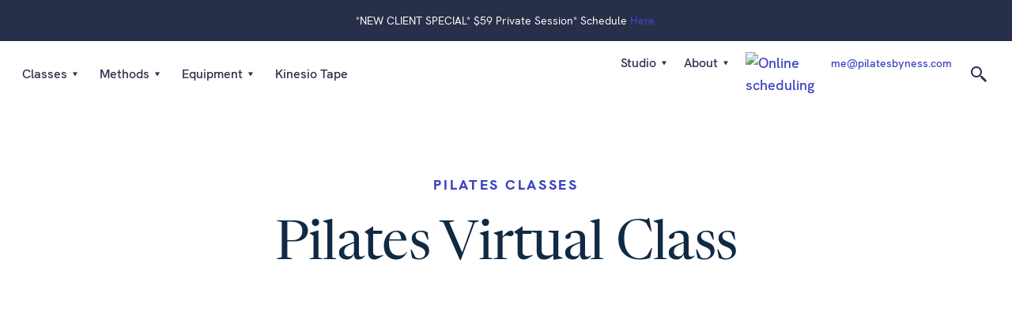

--- FILE ---
content_type: text/html; charset=utf-8
request_url: https://www.pilatesbyness.com/pilates-classes/pilates-virtual-class
body_size: 12316
content:
<!DOCTYPE html><!-- Last Published: Thu Jul 03 2025 16:45:59 GMT+0000 (Coordinated Universal Time) --><html data-wf-domain="www.pilatesbyness.com" data-wf-page="60241e862fbb8e7c4781e2a0" data-wf-site="5fc8463462638d1a1be34d1c"><head><meta charset="utf-8"/><title>Join Virtual Pilates Classes with Pilates by Ness</title><meta content="Busy lifestyle, but still dreaming of your Pilates fitness goals? No Problem! We invite you to join us online, from anywhere in a Virtual Pilates Class at Pilates by Ness!" name="description"/><meta content="Join Virtual Pilates Classes with Pilates by Ness" property="og:title"/><meta content="Busy lifestyle, but still dreaming of your Pilates fitness goals? No Problem! We invite you to join us online, from anywhere in a Virtual Pilates Class at Pilates by Ness!" property="og:description"/><meta content="https://cdn.prod.website-files.com/5fc8463462638d1a1be34d1c/6019b375345a7df9f0c3d15a_Pilatesclasses_virtual_copy.jpg" property="og:image"/><meta content="Join Virtual Pilates Classes with Pilates by Ness" property="twitter:title"/><meta content="Busy lifestyle, but still dreaming of your Pilates fitness goals? No Problem! We invite you to join us online, from anywhere in a Virtual Pilates Class at Pilates by Ness!" property="twitter:description"/><meta content="https://cdn.prod.website-files.com/5fc8463462638d1a1be34d1c/6019b375345a7df9f0c3d15a_Pilatesclasses_virtual_copy.jpg" property="twitter:image"/><meta property="og:type" content="website"/><meta content="summary_large_image" name="twitter:card"/><meta content="width=device-width, initial-scale=1" name="viewport"/><meta content="google-site-verification=6elLR9inTTlhmgTYCbdiA_dXHLOe-lzRRYbx2YCfXhA" name="google-site-verification"/><link href="https://cdn.prod.website-files.com/5fc8463462638d1a1be34d1c/css/pilatesbyness.webflow.shared.4706f9e9b.min.css" rel="stylesheet" type="text/css"/><script type="text/javascript">!function(o,c){var n=c.documentElement,t=" w-mod-";n.className+=t+"js",("ontouchstart"in o||o.DocumentTouch&&c instanceof DocumentTouch)&&(n.className+=t+"touch")}(window,document);</script><link href="https://cdn.prod.website-files.com/5fc8463462638d1a1be34d1c/6026b5d71eff07a3ef12f354_fav.png" rel="shortcut icon" type="image/x-icon"/><link href="https://cdn.prod.website-files.com/5fc8463462638d1a1be34d1c/6026b5de67d53772883ef6be_Webclip.png" rel="apple-touch-icon"/><link href="https://www.pilatesbyness.com/pilates-classes/pilates-virtual-class" rel="canonical"/><script async="" src="https://www.googletagmanager.com/gtag/js?id=G-ZXBGBSJ0NH"></script><script type="text/javascript">window.dataLayer = window.dataLayer || [];function gtag(){dataLayer.push(arguments);}gtag('js', new Date());gtag('config', 'G-ZXBGBSJ0NH', {'anonymize_ip': false});</script>






<script type="text/javascript" src="https://api.schedulicity.com/public/widget/PBN7V3/popup"></script>



<html lang="en">

<script type="text/javascript">window.__WEBFLOW_CURRENCY_SETTINGS = {"currencyCode":"USD","symbol":"$","decimal":".","fractionDigits":2,"group":",","template":"{{wf {\"path\":\"symbol\",\"type\":\"PlainText\"} }} {{wf {\"path\":\"amount\",\"type\":\"CommercePrice\"} }} {{wf {\"path\":\"currencyCode\",\"type\":\"PlainText\"} }}","hideDecimalForWholeNumbers":false};</script></head><body class="body"><div class="announcement-bar"><div class="main-container"><div class="small-text">*NEW CLIENT SPECIAL* $59 Private Session* Schedule <a href="https://www.schedulicity.com/scheduling/PBN7V3/services">Here.</a></div></div></div><div class="navbar-container sticky-top"><div class="main-container"><div data-collapse="medium" data-animation="default" data-duration="400" data-easing="ease" data-easing2="ease" role="banner" class="navbar w-nav"><div class="navbar-grid"><nav role="navigation" class="nav-menu w-nav-menu"><a href="#" class="nav-link hide w-nav-link">Shop</a><div data-hover="true" data-delay="0" class="nav-link w-dropdown"><div class="dropdown-toggle w-dropdown-toggle"><div class="text-block">Classes</div><img src="https://cdn.prod.website-files.com/5fc8463462638d1a1be34d1c/5fc8463458105b9d6574501d_icon-dropdown-arrow.svg" loading="eager" alt="" class="dropdown-arrow"/></div><nav class="dropdown-list w-dropdown-list"><a href="/pilates-classes" class="dropdown-link pillar w-dropdown-link">Pilates Classes</a><a href="/pilates-classes/pilates-private-class" class="dropdown-link indent w-dropdown-link">- Private</a><a href="/pilates-classes/pilates-semi-private-class" class="dropdown-link indent w-dropdown-link">- Semi-Private</a><a href="/pilates-classes/pilates-group-class" class="dropdown-link indent w-dropdown-link">- Group</a><a href="/pilates-classes/pilates-virtual-class" aria-current="page" class="dropdown-link indent w-dropdown-link w--current">- Virtual</a></nav></div><div data-hover="true" data-delay="0" class="nav-link w-dropdown"><div class="dropdown-toggle w-dropdown-toggle"><div class="text-block">Methods</div><img src="https://cdn.prod.website-files.com/5fc8463462638d1a1be34d1c/5fc8463458105b9d6574501d_icon-dropdown-arrow.svg" loading="eager" alt="" class="dropdown-arrow"/></div><nav class="dropdown-list w-dropdown-list"><a href="/pilates-methods" class="dropdown-link pillar w-dropdown-link">Pilates Methods</a><a href="/pilates-methods/rehabilitation-pilates" class="dropdown-link indent w-dropdown-link">- Rehabilitation </a><a href="/pilates-methods/pilates-for-seniors" class="dropdown-link indent w-dropdown-link">- For Seniors</a><a href="/pilates-methods/pilates-for-men" class="dropdown-link indent w-dropdown-link">- For Men</a><a href="/pilates-methods/pilates-for-women" class="dropdown-link indent w-dropdown-link">- For Women</a><a href="/pilates-methods/prenatal-pilates" class="dropdown-link indent w-dropdown-link">- Prenatal</a><a href="/pilates-methods/postnatal-pilates" class="dropdown-link indent w-dropdown-link">- Post Natal</a><a href="/pilates-methods/mat-pilates" class="dropdown-link indent w-dropdown-link">- Mat</a></nav></div><div data-hover="true" data-delay="0" class="nav-link w-dropdown"><div class="dropdown-toggle w-dropdown-toggle"><div class="text-block">Equipment</div><img src="https://cdn.prod.website-files.com/5fc8463462638d1a1be34d1c/5fc8463458105b9d6574501d_icon-dropdown-arrow.svg" loading="eager" alt="" class="dropdown-arrow"/></div><nav class="dropdown-list w-dropdown-list"><a href="/pilates-equipment" class="dropdown-link pillar w-dropdown-link">Equipment</a><a href="/pilates-equipment/pilates-reformer" class="dropdown-link indent w-dropdown-link">- Reformer</a><a href="/pilates-equipment/pilates-cadillac" class="dropdown-link indent w-dropdown-link">- Cadillac</a><a href="/pilates-equipment/pilates-chair" class="dropdown-link indent w-dropdown-link">- Chair</a><a href="/pilates-equipment/spine-corrector" class="dropdown-link indent w-dropdown-link">- Spine Corrector</a><a href="/pilates-equipment/pilates-oov" class="dropdown-link indent w-dropdown-link">- OOV</a><a href="/pilates-equipment/foam-roller" class="dropdown-link indent w-dropdown-link">- Foam Roller</a><a href="/pilates-equipment/jump-board" class="dropdown-link indent w-dropdown-link">- Jumpboard</a><a href="/pilates-equipment/pilates-ring" class="dropdown-link indent w-dropdown-link">- Ring</a></nav></div><div data-hover="true" data-delay="0" class="nav-link hide w-dropdown"><div class="dropdown-toggle w-dropdown-toggle"><div>Pages</div><img src="https://cdn.prod.website-files.com/5fc8463462638d1a1be34d1c/5fc8463458105b9d6574501d_icon-dropdown-arrow.svg" loading="eager" alt="" class="dropdown-arrow"/></div><nav class="dropdown-list w-dropdown-list"><a href="/" class="dropdown-link w-dropdown-link">Home 2</a><a href="#" class="dropdown-link w-dropdown-link">Company</a><a href="/blog" class="dropdown-link w-dropdown-link">Blog</a><a href="/contact" class="dropdown-link w-dropdown-link">Contact</a><a href="#" class="dropdown-link w-dropdown-link">Legal</a></nav></div><div data-hover="false" data-delay="0" class="nav-link hide w-dropdown"><div class="dropdown-toggle w-dropdown-toggle"><div>Template</div><img src="https://cdn.prod.website-files.com/5fc8463462638d1a1be34d1c/5fc8463458105b9d6574501d_icon-dropdown-arrow.svg" loading="eager" alt="" class="dropdown-arrow"/></div><nav class="dropdown-list w-dropdown-list"><a href="#" class="dropdown-link w-dropdown-link">Navs &amp; Footers</a><a href="#" class="dropdown-link w-dropdown-link">Style Guide</a><a href="#" class="dropdown-link w-dropdown-link">Changelog</a><a href="#" class="dropdown-link w-dropdown-link">Licenses</a></nav></div><a href="/pilates-methods" class="nav-link hide w-nav-link">Methods</a><a href="/pilates-equipment" class="nav-link hide w-nav-link">Equipment</a><a href="/kinesiology-taping-pilates" class="nav-link w-nav-link">Kinesio Tape</a><div data-hover="true" data-delay="0" class="nav-link desk w-dropdown"><div class="dropdown-toggle w-dropdown-toggle"><div class="text-block">Studio</div><img src="https://cdn.prod.website-files.com/5fc8463462638d1a1be34d1c/5fc8463458105b9d6574501d_icon-dropdown-arrow.svg" loading="eager" alt="" class="dropdown-arrow"/></div><nav class="dropdown-list w-dropdown-list"><a href="https://www.pilatesbyness.com/about" class="dropdown-link pillar hide w-dropdown-link">About</a><a href="/pricing" class="dropdown-link indent w-dropdown-link">- Pricing</a><a href="/covid19-cleaning-procedures" class="dropdown-link indent w-dropdown-link">- COVID-19</a><a href="/cancellation-policy-refunds" class="dropdown-link indent w-dropdown-link">- Cancellation</a><a href="/privacy-policy" class="dropdown-link indent w-dropdown-link">- Privacy</a></nav></div><div data-hover="true" data-delay="0" class="nav-link desk w-dropdown"><div class="dropdown-toggle w-dropdown-toggle"><div class="text-block">About</div><img src="https://cdn.prod.website-files.com/5fc8463462638d1a1be34d1c/5fc8463458105b9d6574501d_icon-dropdown-arrow.svg" loading="eager" alt="" class="dropdown-arrow"/></div><nav class="dropdown-list w-dropdown-list"><a href="/meet-vanessa" class="dropdown-link indent w-dropdown-link">- About</a><a href="/blog" class="dropdown-link indent w-dropdown-link">- Blog</a><a href="/faq" class="dropdown-link indent w-dropdown-link">- FAQ</a><a href="/contact" class="dropdown-link indent w-dropdown-link">- Contact</a></nav></div></nav><a href="/" id="w-node-f0e5d10e-0136-9f8b-fd1a-12e7ec03111c-ec0310fb" class="brand w-nav-brand"><img src="https://cdn.prod.website-files.com/5fc8463462638d1a1be34d1c/601d8ccf46468d0a8632ea3a_PBN-Colored.avif" loading="eager" alt="" class="image"/></a><div id="w-node-f0e5d10e-0136-9f8b-fd1a-12e7ec03111e-ec0310fb" class="navbar-controls"><div data-hover="true" data-delay="0" class="nav-link mobile w-dropdown"><div class="dropdown-toggle w-dropdown-toggle"><div class="text-block">Studio</div><img src="https://cdn.prod.website-files.com/5fc8463462638d1a1be34d1c/5fc8463458105b9d6574501d_icon-dropdown-arrow.svg" loading="eager" alt="" class="dropdown-arrow"/></div><nav class="dropdown-list w-dropdown-list"><a href="https://www.pilatesbyness.com/about" class="dropdown-link pillar hide w-dropdown-link">About</a><a href="/pricing" class="dropdown-link indent w-dropdown-link">- Pricing</a><a href="/covid19-cleaning-procedures" class="dropdown-link indent w-dropdown-link">- COVID-19</a><a href="/cancellation-policy-refunds" class="dropdown-link indent w-dropdown-link">- Cancellation</a><a href="/privacy-policy" class="dropdown-link indent w-dropdown-link">- Privacy</a></nav></div><div data-hover="true" data-delay="0" class="nav-link mobile w-dropdown"><div class="dropdown-toggle w-dropdown-toggle"><div class="text-block">About</div><img src="https://cdn.prod.website-files.com/5fc8463462638d1a1be34d1c/5fc8463458105b9d6574501d_icon-dropdown-arrow.svg" loading="eager" alt="" class="dropdown-arrow"/></div><nav class="dropdown-list w-dropdown-list"><a href="/meet-vanessa" class="dropdown-link indent w-dropdown-link">- Meet Vanessa</a><a href="/blog" class="dropdown-link indent w-dropdown-link">- Blog</a><a href="/faq" class="dropdown-link indent w-dropdown-link">- FAQ</a><a href="/contact" class="dropdown-link indent w-dropdown-link">- Contact</a></nav></div><div class="html-embed w-embed"><a href="https://www.schedulicity.com/scheduling/PBN7V3" title="Online scheduling" target="_blank"><img src="//cdn.schedulicity.com/images/user-widget-buttons/schedule-btn-huckleberry-sm-v2.svg" alt="Online scheduling" title="Online scheduling" border="0" /></a></div><a href="mailto:me@pilatesbyness.com?subject=Let&#x27;s%20Get%20In%20Touch!" class="navbar-email">me@pilatesbyness.com</a><img src="https://cdn.prod.website-files.com/5fc8463462638d1a1be34d1c/5fc8463458105bff6074501f_icon-search.svg" loading="eager" alt="" class="navbar-search"/><div data-node-type="commerce-cart-wrapper" data-open-product="" data-wf-cart-type="rightSidebar" data-wf-cart-query="query Dynamo3 {
  database {
    id
    commerceOrder {
      comment
      extraItems {
        name
        pluginId
        pluginName
        price {
          decimalValue
          string
          unit
          value
        }
      }
      id
      startedOn
      statusFlags {
        hasDownloads
        hasSubscription
        isFreeOrder
        requiresShipping
      }
      subtotal {
        decimalValue
        string
        unit
        value
      }
      total {
        decimalValue
        string
        unit
        value
      }
      updatedOn
      userItems {
        count
        id
        price {
          value
          unit
          decimalValue
          string
        }
        product {
          id
          cmsLocaleId
          draft
          archived
          f_name_: name
          f_sku_properties_3dr: skuProperties {
            id
            name
            enum {
              id
              name
              slug
            }
          }
        }
        rowTotal {
          decimalValue
          string
          unit
          value
        }
        sku {
          cmsLocaleId
          draft
          archived
          f_main_image_4dr: mainImage {
            url
            file {
              size
              origFileName
              createdOn
              updatedOn
              mimeType
              width
              height
              variants {
                origFileName
                quality
                height
                width
                s3Url
                error
                size
              }
            }
            alt
          }
          f_sku_values_3dr: skuValues {
            property {
              id
            }
            value {
              id
            }
          }
          id
        }
        subscriptionFrequency
        subscriptionInterval
        subscriptionTrial
      }
      userItemsCount
    }
  }
  site {
    commerce {
      id
      businessAddress {
        country
      }
      defaultCountry
      defaultCurrency
      quickCheckoutEnabled
    }
  }
}" data-wf-page-link-href-prefix="" class="w-commerce-commercecartwrapper hide"><a href="#" data-node-type="commerce-cart-open-link" class="w-commerce-commercecartopenlink cart-button w-inline-block" role="button" aria-haspopup="dialog" aria-label="Open cart"><img src="https://cdn.prod.website-files.com/5fc8463462638d1a1be34d1c/5fc8463458105b9f96745021_icon-shopping-cart.svg" loading="eager" alt=""/><div data-wf-bindings="%5B%7B%22innerHTML%22%3A%7B%22type%22%3A%22Number%22%2C%22filter%22%3A%7B%22type%22%3A%22numberPrecision%22%2C%22params%22%3A%5B%220%22%2C%22numberPrecision%22%5D%7D%2C%22dataPath%22%3A%22database.commerceOrder.userItemsCount%22%7D%7D%5D" data-wf-conditions="%7B%22condition%22%3A%7B%22fields%22%3A%7B%22userItemsCount%22%3A%7B%22gt%22%3A0%2C%22type%22%3A%22Number%22%7D%7D%7D%2C%22dataPath%22%3A%22database.commerceOrder%22%7D" class="w-commerce-commercecartopenlinkcount cart-quantity">0</div></a><div data-node-type="commerce-cart-container-wrapper" style="display:none" class="w-commerce-commercecartcontainerwrapper w-commerce-commercecartcontainerwrapper--cartType-rightSidebar"><div data-node-type="commerce-cart-container" role="dialog" class="w-commerce-commercecartcontainer"><div class="w-commerce-commercecartheader cart-header"><h6 class="no-bottom-margin">Your Cart</h6><a href="#" data-node-type="commerce-cart-close-link" class="w-commerce-commercecartcloselink close-button w-inline-block" role="button" aria-label="Close cart"><img src="https://cdn.prod.website-files.com/5fc8463462638d1a1be34d1c/5fc8463458105b82ca745067_icon-x.svg" loading="lazy" alt=""/></a></div><div class="w-commerce-commercecartformwrapper"><form data-node-type="commerce-cart-form" style="display:none" class="w-commerce-commercecartform"><script type="text/x-wf-template" id="wf-template-f0e5d10e-0136-9f8b-fd1a-12e7ec03112f">%3Cdiv%20class%3D%22w-commerce-commercecartitem%20cart-item%22%3E%3Cimg%20data-wf-bindings%3D%22%255B%257B%2522src%2522%253A%257B%2522type%2522%253A%2522ImageRef%2522%252C%2522filter%2522%253A%257B%2522type%2522%253A%2522identity%2522%252C%2522params%2522%253A%255B%255D%257D%252C%2522dataPath%2522%253A%2522database.commerceOrder.userItems%255B%255D.sku.f_main_image_4dr%2522%257D%257D%255D%22%20src%3D%22%22%20alt%3D%22%22%20class%3D%22w-commerce-commercecartitemimage%20w-dyn-bind-empty%22%2F%3E%3Cdiv%20class%3D%22w-commerce-commercecartiteminfo%22%3E%3Cdiv%20data-wf-bindings%3D%22%255B%257B%2522innerHTML%2522%253A%257B%2522type%2522%253A%2522PlainText%2522%252C%2522filter%2522%253A%257B%2522type%2522%253A%2522identity%2522%252C%2522params%2522%253A%255B%255D%257D%252C%2522dataPath%2522%253A%2522database.commerceOrder.userItems%255B%255D.product.f_name_%2522%257D%257D%255D%22%20class%3D%22w-commerce-commercecartproductname%20w-dyn-bind-empty%22%3E%3C%2Fdiv%3E%3Cdiv%20data-wf-bindings%3D%22%255B%257B%2522innerHTML%2522%253A%257B%2522type%2522%253A%2522CommercePrice%2522%252C%2522filter%2522%253A%257B%2522type%2522%253A%2522price%2522%252C%2522params%2522%253A%255B%255D%257D%252C%2522dataPath%2522%253A%2522database.commerceOrder.userItems%255B%255D.price%2522%257D%257D%255D%22%3E%24%C2%A00.00%C2%A0USD%3C%2Fdiv%3E%3Cscript%20type%3D%22text%2Fx-wf-template%22%20id%3D%22wf-template-f0e5d10e-0136-9f8b-fd1a-12e7ec031135%22%3E%253Cli%253E%253Cspan%2520data-wf-bindings%253D%2522%25255B%25257B%252522innerHTML%252522%25253A%25257B%252522type%252522%25253A%252522PlainText%252522%25252C%252522filter%252522%25253A%25257B%252522type%252522%25253A%252522identity%252522%25252C%252522params%252522%25253A%25255B%25255D%25257D%25252C%252522dataPath%252522%25253A%252522database.commerceOrder.userItems%25255B%25255D.product.f_sku_properties_3dr%25255B%25255D.name%252522%25257D%25257D%25255D%2522%2520class%253D%2522w-dyn-bind-empty%2522%253E%253C%252Fspan%253E%253Cspan%253E%253A%2520%253C%252Fspan%253E%253Cspan%2520data-wf-bindings%253D%2522%25255B%25257B%252522innerHTML%252522%25253A%25257B%252522type%252522%25253A%252522CommercePropValues%252522%25252C%252522filter%252522%25253A%25257B%252522type%252522%25253A%252522identity%252522%25252C%252522params%252522%25253A%25255B%25255D%25257D%25252C%252522dataPath%252522%25253A%252522database.commerceOrder.userItems%25255B%25255D.product.f_sku_properties_3dr%25255B%25255D%252522%25257D%25257D%25255D%2522%2520class%253D%2522w-dyn-bind-empty%2522%253E%253C%252Fspan%253E%253C%252Fli%253E%3C%2Fscript%3E%3Cul%20data-wf-bindings%3D%22%255B%257B%2522optionSets%2522%253A%257B%2522type%2522%253A%2522CommercePropTable%2522%252C%2522filter%2522%253A%257B%2522type%2522%253A%2522identity%2522%252C%2522params%2522%253A%255B%255D%257D%252C%2522dataPath%2522%253A%2522database.commerceOrder.userItems%255B%255D.product.f_sku_properties_3dr%5B%5D%2522%257D%257D%252C%257B%2522optionValues%2522%253A%257B%2522type%2522%253A%2522CommercePropValues%2522%252C%2522filter%2522%253A%257B%2522type%2522%253A%2522identity%2522%252C%2522params%2522%253A%255B%255D%257D%252C%2522dataPath%2522%253A%2522database.commerceOrder.userItems%255B%255D.sku.f_sku_values_3dr%2522%257D%257D%255D%22%20class%3D%22w-commerce-commercecartoptionlist%22%20data-wf-collection%3D%22database.commerceOrder.userItems%255B%255D.product.f_sku_properties_3dr%22%20data-wf-template-id%3D%22wf-template-f0e5d10e-0136-9f8b-fd1a-12e7ec031135%22%3E%3Cli%3E%3Cspan%20data-wf-bindings%3D%22%255B%257B%2522innerHTML%2522%253A%257B%2522type%2522%253A%2522PlainText%2522%252C%2522filter%2522%253A%257B%2522type%2522%253A%2522identity%2522%252C%2522params%2522%253A%255B%255D%257D%252C%2522dataPath%2522%253A%2522database.commerceOrder.userItems%255B%255D.product.f_sku_properties_3dr%255B%255D.name%2522%257D%257D%255D%22%20class%3D%22w-dyn-bind-empty%22%3E%3C%2Fspan%3E%3Cspan%3E%3A%20%3C%2Fspan%3E%3Cspan%20data-wf-bindings%3D%22%255B%257B%2522innerHTML%2522%253A%257B%2522type%2522%253A%2522CommercePropValues%2522%252C%2522filter%2522%253A%257B%2522type%2522%253A%2522identity%2522%252C%2522params%2522%253A%255B%255D%257D%252C%2522dataPath%2522%253A%2522database.commerceOrder.userItems%255B%255D.product.f_sku_properties_3dr%255B%255D%2522%257D%257D%255D%22%20class%3D%22w-dyn-bind-empty%22%3E%3C%2Fspan%3E%3C%2Fli%3E%3C%2Ful%3E%3Ca%20href%3D%22%23%22%20role%3D%22%22%20data-wf-bindings%3D%22%255B%257B%2522data-commerce-sku-id%2522%253A%257B%2522type%2522%253A%2522ItemRef%2522%252C%2522filter%2522%253A%257B%2522type%2522%253A%2522identity%2522%252C%2522params%2522%253A%255B%255D%257D%252C%2522dataPath%2522%253A%2522database.commerceOrder.userItems%255B%255D.sku.id%2522%257D%257D%255D%22%20class%3D%22w-inline-block%22%20data-wf-cart-action%3D%22remove-item%22%20data-commerce-sku-id%3D%22%22%20aria-label%3D%22Remove%20item%20from%20cart%22%3E%3Cdiv%3ERemove%3C%2Fdiv%3E%3C%2Fa%3E%3C%2Fdiv%3E%3Cinput%20data-wf-bindings%3D%22%255B%257B%2522value%2522%253A%257B%2522type%2522%253A%2522Number%2522%252C%2522filter%2522%253A%257B%2522type%2522%253A%2522numberPrecision%2522%252C%2522params%2522%253A%255B%25220%2522%252C%2522numberPrecision%2522%255D%257D%252C%2522dataPath%2522%253A%2522database.commerceOrder.userItems%255B%255D.count%2522%257D%257D%252C%257B%2522data-commerce-sku-id%2522%253A%257B%2522type%2522%253A%2522ItemRef%2522%252C%2522filter%2522%253A%257B%2522type%2522%253A%2522identity%2522%252C%2522params%2522%253A%255B%255D%257D%252C%2522dataPath%2522%253A%2522database.commerceOrder.userItems%255B%255D.sku.id%2522%257D%257D%255D%22%20class%3D%22w-commerce-commercecartquantity%20cart-quantity-input%22%20required%3D%22%22%20pattern%3D%22%5E%5B0-9%5D%2B%24%22%20inputMode%3D%22numeric%22%20type%3D%22number%22%20name%3D%22quantity%22%20autoComplete%3D%22off%22%20data-wf-cart-action%3D%22update-item-quantity%22%20data-commerce-sku-id%3D%22%22%20value%3D%221%22%2F%3E%3C%2Fdiv%3E</script><div class="w-commerce-commercecartlist cart-list" data-wf-collection="database.commerceOrder.userItems" data-wf-template-id="wf-template-f0e5d10e-0136-9f8b-fd1a-12e7ec03112f"><div class="w-commerce-commercecartitem cart-item"><img data-wf-bindings="%5B%7B%22src%22%3A%7B%22type%22%3A%22ImageRef%22%2C%22filter%22%3A%7B%22type%22%3A%22identity%22%2C%22params%22%3A%5B%5D%7D%2C%22dataPath%22%3A%22database.commerceOrder.userItems%5B%5D.sku.f_main_image_4dr%22%7D%7D%5D" src="" alt="" class="w-commerce-commercecartitemimage w-dyn-bind-empty"/><div class="w-commerce-commercecartiteminfo"><div data-wf-bindings="%5B%7B%22innerHTML%22%3A%7B%22type%22%3A%22PlainText%22%2C%22filter%22%3A%7B%22type%22%3A%22identity%22%2C%22params%22%3A%5B%5D%7D%2C%22dataPath%22%3A%22database.commerceOrder.userItems%5B%5D.product.f_name_%22%7D%7D%5D" class="w-commerce-commercecartproductname w-dyn-bind-empty"></div><div data-wf-bindings="%5B%7B%22innerHTML%22%3A%7B%22type%22%3A%22CommercePrice%22%2C%22filter%22%3A%7B%22type%22%3A%22price%22%2C%22params%22%3A%5B%5D%7D%2C%22dataPath%22%3A%22database.commerceOrder.userItems%5B%5D.price%22%7D%7D%5D">$ 0.00 USD</div><script type="text/x-wf-template" id="wf-template-f0e5d10e-0136-9f8b-fd1a-12e7ec031135">%3Cli%3E%3Cspan%20data-wf-bindings%3D%22%255B%257B%2522innerHTML%2522%253A%257B%2522type%2522%253A%2522PlainText%2522%252C%2522filter%2522%253A%257B%2522type%2522%253A%2522identity%2522%252C%2522params%2522%253A%255B%255D%257D%252C%2522dataPath%2522%253A%2522database.commerceOrder.userItems%255B%255D.product.f_sku_properties_3dr%255B%255D.name%2522%257D%257D%255D%22%20class%3D%22w-dyn-bind-empty%22%3E%3C%2Fspan%3E%3Cspan%3E%3A%20%3C%2Fspan%3E%3Cspan%20data-wf-bindings%3D%22%255B%257B%2522innerHTML%2522%253A%257B%2522type%2522%253A%2522CommercePropValues%2522%252C%2522filter%2522%253A%257B%2522type%2522%253A%2522identity%2522%252C%2522params%2522%253A%255B%255D%257D%252C%2522dataPath%2522%253A%2522database.commerceOrder.userItems%255B%255D.product.f_sku_properties_3dr%255B%255D%2522%257D%257D%255D%22%20class%3D%22w-dyn-bind-empty%22%3E%3C%2Fspan%3E%3C%2Fli%3E</script><ul data-wf-bindings="%5B%7B%22optionSets%22%3A%7B%22type%22%3A%22CommercePropTable%22%2C%22filter%22%3A%7B%22type%22%3A%22identity%22%2C%22params%22%3A%5B%5D%7D%2C%22dataPath%22%3A%22database.commerceOrder.userItems%5B%5D.product.f_sku_properties_3dr[]%22%7D%7D%2C%7B%22optionValues%22%3A%7B%22type%22%3A%22CommercePropValues%22%2C%22filter%22%3A%7B%22type%22%3A%22identity%22%2C%22params%22%3A%5B%5D%7D%2C%22dataPath%22%3A%22database.commerceOrder.userItems%5B%5D.sku.f_sku_values_3dr%22%7D%7D%5D" class="w-commerce-commercecartoptionlist" data-wf-collection="database.commerceOrder.userItems%5B%5D.product.f_sku_properties_3dr" data-wf-template-id="wf-template-f0e5d10e-0136-9f8b-fd1a-12e7ec031135"><li><span data-wf-bindings="%5B%7B%22innerHTML%22%3A%7B%22type%22%3A%22PlainText%22%2C%22filter%22%3A%7B%22type%22%3A%22identity%22%2C%22params%22%3A%5B%5D%7D%2C%22dataPath%22%3A%22database.commerceOrder.userItems%5B%5D.product.f_sku_properties_3dr%5B%5D.name%22%7D%7D%5D" class="w-dyn-bind-empty"></span><span>: </span><span data-wf-bindings="%5B%7B%22innerHTML%22%3A%7B%22type%22%3A%22CommercePropValues%22%2C%22filter%22%3A%7B%22type%22%3A%22identity%22%2C%22params%22%3A%5B%5D%7D%2C%22dataPath%22%3A%22database.commerceOrder.userItems%5B%5D.product.f_sku_properties_3dr%5B%5D%22%7D%7D%5D" class="w-dyn-bind-empty"></span></li></ul><a href="#" role="" data-wf-bindings="%5B%7B%22data-commerce-sku-id%22%3A%7B%22type%22%3A%22ItemRef%22%2C%22filter%22%3A%7B%22type%22%3A%22identity%22%2C%22params%22%3A%5B%5D%7D%2C%22dataPath%22%3A%22database.commerceOrder.userItems%5B%5D.sku.id%22%7D%7D%5D" class="w-inline-block" data-wf-cart-action="remove-item" data-commerce-sku-id="" aria-label="Remove item from cart"><div>Remove</div></a></div><input data-wf-bindings="%5B%7B%22value%22%3A%7B%22type%22%3A%22Number%22%2C%22filter%22%3A%7B%22type%22%3A%22numberPrecision%22%2C%22params%22%3A%5B%220%22%2C%22numberPrecision%22%5D%7D%2C%22dataPath%22%3A%22database.commerceOrder.userItems%5B%5D.count%22%7D%7D%2C%7B%22data-commerce-sku-id%22%3A%7B%22type%22%3A%22ItemRef%22%2C%22filter%22%3A%7B%22type%22%3A%22identity%22%2C%22params%22%3A%5B%5D%7D%2C%22dataPath%22%3A%22database.commerceOrder.userItems%5B%5D.sku.id%22%7D%7D%5D" class="w-commerce-commercecartquantity cart-quantity-input" required="" pattern="^[0-9]+$" inputMode="numeric" type="number" name="quantity" autoComplete="off" data-wf-cart-action="update-item-quantity" data-commerce-sku-id="" value="1"/></div></div><div class="w-commerce-commercecartfooter cart-footer"><div aria-live="" aria-atomic="false" class="w-commerce-commercecartlineitem"><div>Subtotal</div><div data-wf-bindings="%5B%7B%22innerHTML%22%3A%7B%22type%22%3A%22CommercePrice%22%2C%22filter%22%3A%7B%22type%22%3A%22price%22%2C%22params%22%3A%5B%5D%7D%2C%22dataPath%22%3A%22database.commerceOrder.subtotal%22%7D%7D%5D" class="w-commerce-commercecartordervalue"></div></div><div><div data-node-type="commerce-cart-quick-checkout-actions" style="display:none"><a role="button" tabindex="0" aria-haspopup="dialog" aria-label="Apple Pay" data-node-type="commerce-cart-apple-pay-button" style="background-image:-webkit-named-image(apple-pay-logo-white);background-size:100% 50%;background-position:50% 50%;background-repeat:no-repeat" class="w-commerce-commercecartapplepaybutton apple-pay-button reduced-height" tabindex="0"><div></div></a><a role="button" tabindex="0" aria-haspopup="dialog" data-node-type="commerce-cart-quick-checkout-button" style="display:none" class="w-commerce-commercecartquickcheckoutbutton"><svg class="w-commerce-commercequickcheckoutgoogleicon" xmlns="http://www.w3.org/2000/svg" xmlns:xlink="http://www.w3.org/1999/xlink" width="16" height="16" viewBox="0 0 16 16"><defs><polygon id="google-mark-a" points="0 .329 3.494 .329 3.494 7.649 0 7.649"></polygon><polygon id="google-mark-c" points=".894 0 13.169 0 13.169 6.443 .894 6.443"></polygon></defs><g fill="none" fill-rule="evenodd"><path fill="#4285F4" d="M10.5967,12.0469 L10.5967,14.0649 L13.1167,14.0649 C14.6047,12.6759 15.4577,10.6209 15.4577,8.1779 C15.4577,7.6339 15.4137,7.0889 15.3257,6.5559 L7.8887,6.5559 L7.8887,9.6329 L12.1507,9.6329 C11.9767,10.6119 11.4147,11.4899 10.5967,12.0469"></path><path fill="#34A853" d="M7.8887,16 C10.0137,16 11.8107,15.289 13.1147,14.067 C13.1147,14.066 13.1157,14.065 13.1167,14.064 L10.5967,12.047 C10.5877,12.053 10.5807,12.061 10.5727,12.067 C9.8607,12.556 8.9507,12.833 7.8887,12.833 C5.8577,12.833 4.1387,11.457 3.4937,9.605 L0.8747,9.605 L0.8747,11.648 C2.2197,14.319 4.9287,16 7.8887,16"></path><g transform="translate(0 4)"><mask id="google-mark-b" fill="#fff"><use xlink:href="#google-mark-a"></use></mask><path fill="#FBBC04" d="M3.4639,5.5337 C3.1369,4.5477 3.1359,3.4727 3.4609,2.4757 L3.4639,2.4777 C3.4679,2.4657 3.4749,2.4547 3.4789,2.4427 L3.4939,0.3287 L0.8939,0.3287 C0.8799,0.3577 0.8599,0.3827 0.8459,0.4117 C-0.2821,2.6667 -0.2821,5.3337 0.8459,7.5887 L0.8459,7.5997 C0.8549,7.6167 0.8659,7.6317 0.8749,7.6487 L3.4939,5.6057 C3.4849,5.5807 3.4729,5.5587 3.4639,5.5337" mask="url(#google-mark-b)"></path></g><mask id="google-mark-d" fill="#fff"><use xlink:href="#google-mark-c"></use></mask><path fill="#EA4335" d="M0.894,4.3291 L3.478,6.4431 C4.113,4.5611 5.843,3.1671 7.889,3.1671 C9.018,3.1451 10.102,3.5781 10.912,4.3671 L13.169,2.0781 C11.733,0.7231 9.85,-0.0219 7.889,0.0001 C4.941,0.0001 2.245,1.6791 0.894,4.3291" mask="url(#google-mark-d)"></path></g></svg><svg class="w-commerce-commercequickcheckoutmicrosofticon" xmlns="http://www.w3.org/2000/svg" width="16" height="16" viewBox="0 0 16 16"><g fill="none" fill-rule="evenodd"><polygon fill="#F05022" points="7 7 1 7 1 1 7 1"></polygon><polygon fill="#7DB902" points="15 7 9 7 9 1 15 1"></polygon><polygon fill="#00A4EE" points="7 15 1 15 1 9 7 9"></polygon><polygon fill="#FFB700" points="15 15 9 15 9 9 15 9"></polygon></g></svg><div>Pay with browser.</div></a></div><a href="/checkout" value="Continue to Checkout" data-node-type="cart-checkout-button" class="w-commerce-commercecartcheckoutbutton button bg-primary" data-loading-text="Hang Tight...">Continue to Checkout</a></div></div></form><div class="w-commerce-commercecartemptystate cart-empty-state"><div>There are not items in your cart.<br/>‍</div><a href="#" class="button w-inline-block"><div>Visit Shop</div></a></div><div aria-live="" style="display:none" data-node-type="commerce-cart-error" class="w-commerce-commercecarterrorstate"><div class="w-cart-error-msg" data-w-cart-quantity-error="Product is not available in this quantity." data-w-cart-general-error="Something went wrong when adding this item to the cart." data-w-cart-checkout-error="Checkout is disabled on this site." data-w-cart-cart_order_min-error="The order minimum was not met. Add more items to your cart to continue." data-w-cart-subscription_error-error="Before you purchase, please use your email invite to verify your address so we can send order updates.">Product is not available in this quantity.</div></div></div></div></div></div><div class="menu-button w-nav-button"><img src="https://cdn.prod.website-files.com/5fc8463462638d1a1be34d1c/5fc8463458105bf24d745049_icon-menu.svg" loading="lazy" alt="" class="menu-button-image"/></div></div></div></div></div></div><div class="section"><div class="main-container"><div class="container wide align-center"><div class="justify-content-center"><div class="uppercase-2 page">Pilates Classes</div><h1 class="blog-post-heading page">Pilates Virtual Class</h1></div></div></div></div><div data-w-id="a54e0244-5487-43a5-2602-320a26b28c49" class="section blog-post-image-section page"><div class="main-container pic"><img class="page-image" src="https://cdn.prod.website-files.com/5fc8463462638d1a1be34d1c/6019b375e7d43da3573fd633_Pilatesclasses_virtual_main.avif" width="1000" alt="An attractive woman practicing pilates bridge exercise at home from a virtual session. " style="opacity:0;-webkit-transform:translate3d(0, 100px, 0) scale3d(1, 1, 1) rotateX(0) rotateY(0) rotateZ(0) skew(0, 0);-moz-transform:translate3d(0, 100px, 0) scale3d(1, 1, 1) rotateX(0) rotateY(0) rotateZ(0) skew(0, 0);-ms-transform:translate3d(0, 100px, 0) scale3d(1, 1, 1) rotateX(0) rotateY(0) rotateZ(0) skew(0, 0);transform:translate3d(0, 100px, 0) scale3d(1, 1, 1) rotateX(0) rotateY(0) rotateZ(0) skew(0, 0)" sizes="(max-width: 1439px) 100vw, 1000px" data-w-id="a54e0244-5487-43a5-2602-320a26b28c4b" loading="lazy" srcset="https://cdn.prod.website-files.com/5fc8463462638d1a1be34d1c/6019b375e7d43da3573fd633_Pilatesclasses_virtual_main-p-500.avif 500w, https://cdn.prod.website-files.com/5fc8463462638d1a1be34d1c/6019b375e7d43da3573fd633_Pilatesclasses_virtual_main-p-1080.avif 1080w, https://cdn.prod.website-files.com/5fc8463462638d1a1be34d1c/6019b375e7d43da3573fd633_Pilatesclasses_virtual_main.avif 2000w"/></div></div><div class="section purple"><div class="main-container pic"><div class="container wide align-center"><p class="large-text intro-paragraph page">We learned a lot as a society in 2020, some things we learned were good and some not so good. Let’s stick to the positives as best we can! One of the most important things learned was the accessibility to the virtual world. While there is no substitute to an in person pilates class the ‘new normal’ demands us to be available for <a href="https://www.schedulicity.com/scheduling/PBN7V3"><strong>Pilates Virtual Classes</strong></a> as well. <br/></p><div class="page-rich w-richtext"><p>As a studio, we had to move from our sweet Golden Triangle neighborhood and adapt to an at home studio that could be accessible whenever and wherever. Needless to say, this took some time and a lot of patience to adapt to but we are excited to say that virtual classes are here to stay! You can now access <a href="/"><strong>Pilates by Ness</strong></a> from anywhere in the world! Now there is NO excuse for starting <a href="/pilates-classes"><strong>pilates classes</strong></a>! </p><p>We will periodically upload classes to our YouTube channel that can be accessed <a href="https://www.youtube.com/channel/UCx94CO4OBnmq8WmnqZpxRaw"><strong>here</strong></a><strong> </strong>at any time! There are a collection of videos available now from the &#x27;quarantine days&#x27;. They feature <a href="/pilates-methods/mat-pilates">mat pilates</a> instruction from Ness herself and a few special appearances from her brother and her beloved animals. Is there something specific you’re looking for? A <a href="/pilates-methods/rehabilitation-pilates">rehabilitation session</a>, a <a href="/pilates-methods/prenatal-pilates">prenatal session</a>, a session that makes you feel the burn?? You name it, we’ll record it! We love recommendations here at the studio as we are constantly learning and striving to please our clients.<br/></p></div><img class="page-copy-image" src="https://cdn.prod.website-files.com/5fc8463462638d1a1be34d1c/6019b375345a7df9f0c3d15a_Pilatesclasses_virtual_copy.avif" width="800" alt="A pretty young woman in a gray sports bra and black leggings sits cross legged on a mat in front of a laptop practicing a virtual pilates class." style="opacity:0" sizes="(max-width: 991px) 100vw, 800px" data-w-id="15261477-3ef4-b44c-cdbc-6c193810c837" loading="lazy" srcset="https://cdn.prod.website-files.com/5fc8463462638d1a1be34d1c/6019b375345a7df9f0c3d15a_Pilatesclasses_virtual_copy-p-1080.avif 1080w, https://cdn.prod.website-files.com/5fc8463462638d1a1be34d1c/6019b375345a7df9f0c3d15a_Pilatesclasses_virtual_copy.avif 2000w"/><div class="caption">All smiles while warming up for her Pilates Virtual Class</div><div class="page-rich w-richtext"><h2>What to expect during session...</h2><p>Pilates by Ness will also offer Pilates Virtual Classes in the style of <a href="/pilates-classes/pilates-private-class">privates</a>, <a href="/pilates-classes/pilates-semi-private-class">semi-privates</a>, or <a href="/pilates-classes/pilates-group-class">group classes</a>! Your Pilates Virtual Class will be 55 minutes in length and will be held through a zoom call, please allow a few extra minutes for any technical difficulties. </p><p>Most Pilates Virtual Classes will consist of mat exercises with the use of some basic props. Be sure to have access to yoga blocks, the pilates <a href="/pilates-equipment/foam-roller">foam roller</a>, and Therabands. If you need help acquiring these props send us an email and we will be happy to help provide you with whatever you need! On the special occasion that you have your own <a href="/pilates-equipment">pilates equipment</a> we will instruct you accordingly. Classes at home have their own challenges without your instructor present but are mostly easy to overcome. It is most beneficial if you treat your Pilates Virtual Class as you were in the studio, please put your phone away or on silent and keep your animals or any other distractions in a different room, we will make time at the end to meet each other&#x27;s furry friends! That being said, your full attention and focus will create the largest benefit out of your class and keep you the safest. Without an instructor there to perform hands on cueing you are relying on yourself and your own body awareness to keep you moving in a safe manner. Your instructor would also like to save a few minutes at the end of each session to go over any questions or concerns you might have from your session. Once questions are addressed we’d love to discuss a home exercise program to practice on your own. Try to remember that consistency is key when it comes to movement and all you need is a mat and a good attitude! The more often you move and hold yourself accountable, the quicker you will see AND feel results! </p><p>Virtual Pilates Classes are the way of the future and we are so excited to be able to offer them to you on a regular basis. These classes are great for literally anyone; if you find yourself constantly on the go for business or pleasure, you might feel safer in the comfort of your own home or just prefer the comforts your home provides while you exercise. Whatever the case, Pilates by Ness is happy to cater to your needs.<br/></p></div></div></div></div><div class="section pagegrid"><div class="main-container"><h3 class="large-heading section-heading title">Consider these other pilates classes....</h3><div class="grid pilates-classes"><a href="/pilates-classes/pilates-private-class" class="nest-lb w-inline-block"><img src="https://cdn.prod.website-files.com/5fc8463462638d1a1be34d1c/685b23add7b919abe50dc829_PILATESBYNESS-23.avif" loading="lazy" sizes="(max-width: 1500px) 100vw, 1500px" srcset="https://cdn.prod.website-files.com/5fc8463462638d1a1be34d1c/685b23add7b919abe50dc829_PILATESBYNESS-23-p-500.avif 500w, https://cdn.prod.website-files.com/5fc8463462638d1a1be34d1c/685b23add7b919abe50dc829_PILATESBYNESS-23-p-800.avif 800w, https://cdn.prod.website-files.com/5fc8463462638d1a1be34d1c/685b23add7b919abe50dc829_PILATESBYNESS-23.avif 1500w" alt="" class="grid-pic"/><div class="uppercase-3">private</div><h4 class="grid-heading">The most beneficial pilates class!</h4></a><a href="/pilates-classes/pilates-semi-private-class" class="nest-lb w-inline-block"><img src="https://cdn.prod.website-files.com/5fc8463462638d1a1be34d1c/685b23add6ec389b90f01cf6_PILATESBYNESS-5.avif" loading="lazy" sizes="(max-width: 1500px) 100vw, 1500px" srcset="https://cdn.prod.website-files.com/5fc8463462638d1a1be34d1c/685b23add6ec389b90f01cf6_PILATESBYNESS-5-p-500.avif 500w, https://cdn.prod.website-files.com/5fc8463462638d1a1be34d1c/685b23add6ec389b90f01cf6_PILATESBYNESS-5-p-800.avif 800w, https://cdn.prod.website-files.com/5fc8463462638d1a1be34d1c/685b23add6ec389b90f01cf6_PILATESBYNESS-5.avif 1500w" alt="" class="grid-pic"/><div class="uppercase-3">semi-private</div><h4 class="grid-heading">Practice pilates with a friend!</h4></a><a href="/pilates-classes/pilates-group-class" class="nest-lb w-inline-block"><img src="https://cdn.prod.website-files.com/5fc8463462638d1a1be34d1c/685b23ac6adcb9284273a0a9_PILATESBYNESS-189.avif" loading="lazy" sizes="(max-width: 1500px) 100vw, 1500px" srcset="https://cdn.prod.website-files.com/5fc8463462638d1a1be34d1c/685b23ac6adcb9284273a0a9_PILATESBYNESS-189-p-500.avif 500w, https://cdn.prod.website-files.com/5fc8463462638d1a1be34d1c/685b23ac6adcb9284273a0a9_PILATESBYNESS-189-p-800.avif 800w, https://cdn.prod.website-files.com/5fc8463462638d1a1be34d1c/685b23ac6adcb9284273a0a9_PILATESBYNESS-189.avif 1500w" alt="" class="grid-pic"/><div class="uppercase-3">group</div><h4 class="grid-heading">Break a sweat with a trio class!</h4></a><a href="#" class="nest-lb hide w-inline-block"><img src="https://cdn.prod.website-files.com/5fc8463462638d1a1be34d1c/6019b375e7d43da3573fd633_Pilatesclasses_virtual_main.avif" loading="lazy" sizes="(max-width: 2000px) 100vw, 2000px" srcset="https://cdn.prod.website-files.com/5fc8463462638d1a1be34d1c/6019b375e7d43da3573fd633_Pilatesclasses_virtual_main-p-500.avif 500w, https://cdn.prod.website-files.com/5fc8463462638d1a1be34d1c/6019b375e7d43da3573fd633_Pilatesclasses_virtual_main-p-1080.avif 1080w, https://cdn.prod.website-files.com/5fc8463462638d1a1be34d1c/6019b375e7d43da3573fd633_Pilatesclasses_virtual_main.avif 2000w" alt="An attractive woman practicing pilates bridge exercise at home from a virtual session. " class="grid-pic"/><div class="uppercase-3">virtual</div><h4 class="grid-heading">Pilates from your home!</h4></a></div><div class="justify-content-center cms-link"><a href="/blog" class="button-2 w-inline-block"><div>More Pilates</div></a></div></div></div><div class="footer"><div class="main-container footer"><div class="footer-top-row"><div class="logo-footer"><a href="/" class="link-block w-inline-block"><img src="https://cdn.prod.website-files.com/5fc8463462638d1a1be34d1c/6025f9e3a629a711366b799b_footerlogo.avif" alt="" width="250" class="logo-footer"/></a></div><div class="footer-horizontal"><div class="w-layout-grid footer-menu-grid"><div class="div-block-2"><a href="/pilates-classes" class="w-inline-block"><div class="uppercase footer-heading hover">pilates classes</div></a><div class="w-layout-grid link-grid"><a href="/pilates-classes/pilates-private-class" class="hover-link text-white">Private</a><a href="/pilates-classes/pilates-semi-private-class" class="hover-link text-white">Semi- Private</a><a href="/pilates-classes/pilates-group-class" class="hover-link text-white">Group</a><a href="/pilates-classes/pilates-virtual-class" aria-current="page" class="hover-link text-white w--current">Virtual</a><a href="/blog" class="hover-link text-white hide">Blog</a><a href="/contact" class="hover-link text-white hide">Contact</a></div><a href="/pilates-methods" class="w-inline-block"><div class="uppercase footer-heading hover top">methods</div></a><div class="w-layout-grid link-grid methods"><a href="/pilates-methods/rehabilitation-pilates" class="hover-link text-white">Rehabilitation</a><a href="/pilates-methods/pilates-for-seniors" class="hover-link text-white">For Seniors</a><a href="/pilates-methods/pilates-for-men" class="hover-link text-white">For Men</a><a href="/pilates-methods/pilates-for-women" class="hover-link text-white">For Women</a><a href="/pilates-methods/prenatal-pilates" class="hover-link text-white">Prenatal</a><a href="/pilates-methods/postnatal-pilates" class="hover-link text-white">Post Natal</a><a href="/pilates-methods/mat-pilates" class="hover-link text-white">Mat</a></div></div><div class="div-block"><a href="/pilates-equipment" class="w-inline-block"><div class="uppercase footer-heading hover">equipment</div></a><div class="w-layout-grid link-grid methods"><a href="/pilates-equipment/pilates-reformer" class="hover-link text-white"><strong>Reformer</strong></a><a href="/pilates-equipment/pilates-cadillac" class="hover-link text-white"><strong>Cadillac</strong></a><a href="/pilates-equipment/pilates-chair" class="hover-link text-white"><strong>Chair</strong></a><a href="/pilates-equipment/spine-corrector" class="hover-link text-white"><strong>Spine Corrector</strong></a><a href="/pilates-equipment/pilates-oov" class="hover-link text-white"><strong>The OOV</strong></a><a href="/pilates-equipment/foam-roller" class="hover-link text-white"><strong>Foam Roller</strong></a><a href="/pilates-equipment/jump-board" class="hover-link text-white"><strong>Jumpboard</strong></a><a href="/pilates-equipment/pilates-ring" class="hover-link text-white"><strong>Pilates Ring</strong></a></div><div class="w-layout-grid link-grid methods eq"><a href="/pilates-equipment/pilates-reformer" class="hover-link text-white">Reformer</a><a href="/pilates-equipment/pilates-cadillac" class="hover-link text-white">Cadillac</a><a href="/pilates-equipment/pilates-chair" class="hover-link text-white">Chair</a><a href="/pilates-equipment/spine-corrector" class="hover-link text-white"> Spine Corrector</a><a href="/pilates-equipment/pilates-oov" class="hover-link text-white">OOV</a><a href="/pilates-equipment/foam-roller" class="hover-link text-white">Foam Roller</a><a href="/pilates-equipment/jump-board" class="hover-link text-white">Jumpboard</a><a href="/pilates-equipment/pilates-ring" class="hover-link text-white">Ring</a></div><a href="/kinesiology-taping-pilates" class="w-inline-block"><div class="uppercase footer-heading hover kin">Kinesio tape</div></a><div class="uppercase footer-heading studio">Studio</div><div class="w-layout-grid link-grid mobile"><a href="/covid19-cleaning-procedures" class="hover-link text-white">COVID-19</a><a href="/cancellation-policy-refunds" class="hover-link text-white">Cancellation/Refund Policy</a><a href="/privacy-policy" class="hover-link text-white">Privacy Policy</a></div></div><div class="div-block-3"><div class="uppercase footer-heading">About</div><div class="w-layout-grid link-grid about"><a href="/meet-vanessa" class="hover-link text-white">Meet Vanessa</a><a href="/blog" class="hover-link text-white">Blog</a><a href="/faq" class="hover-link text-white">FAQ</a><a href="/privacy-policy" class="hover-link text-white">Privacy Policy</a></div><a href="/contact" class="w-inline-block"><div class="uppercase footer-heading hover top">contact</div></a><div>(720)-468-0092</div><a href="mailto:me@pilatesbyness.com?subject=Let&#x27;s%20Connect!" class="hover-link text-white">me@pilatesbyness.com</a><div class="hide">Wednesday-Friday: <span class="text-span-4">8:00am-7:00pm</span><br/>Saturday:<br/><span class="text-span-5">8:00am-4:00pm<br/></span>Sunday: <br/><span class="text-span-6">9:00am-3:00pm</span><br/>Closed: <br/><span class="text-span-7">Monday’s &amp; Tuesday’s</span><br/><br/></div><div class="uppercase footer-heading top">Social</div><div class="w-layout-grid link-grid mobile"><a href="https://twitter.com" target="_blank" class="social-link hover-link text-white hide w-inline-block"><img src="https://cdn.prod.website-files.com/5fc8463462638d1a1be34d1c/5fc8463458105b2a0a74500d_twitter-white.svg" alt="" class="social-link-image"/><div>Twitter</div></a><a href="https://www.instagram.com/pilates_by_ness/" target="_blank" class="social-link hover-link text-white w-inline-block"><img src="https://cdn.prod.website-files.com/5fc8463462638d1a1be34d1c/5fc8463458105b33cf745010_instagram-white.svg" alt="" class="social-link-image"/><div>Instagram</div></a><a href="https://www.youtube.com/channel/UCx94CO4OBnmq8WmnqZpxRaw" target="_blank" class="social-link hover-link text-white w-inline-block"><img src="https://cdn.prod.website-files.com/5fc8463462638d1a1be34d1c/5fc8463458105b813c74500b_youtube-white.svg" alt="" class="social-link-image"/><div>Youtube</div></a><a href="https://www.facebook.com/pilatesbyness" target="_blank" class="social-link hover-link text-white w-inline-block"><img src="https://cdn.prod.website-files.com/5fc8463462638d1a1be34d1c/5fc8463458105b56eb745009_facebook-white.svg" alt="" class="social-link-image"/><div>Facebook</div></a></div></div></div><div class="hours-div"><div class="uppercase footer-heading side-margin">Hours</div><div class="hours">Wednesday-Friday: <span class="text-span-4">8:00am-7:00pm</span> <span class="text-span-8">|</span> Saturday:<span class="text-span-5"> 8:00am-4:00pm</span> <span class="text-span-8">|</span> Sunday: <span class="text-span-6">9:00am-3:00pm</span> <span class="text-span-8">|</span> Closed: <span class="text-span-7">Mondays &amp; Tuesdays</span><br/><br/></div><div class="div-block-5"><div class="small-text">© Pilates by Ness, All Rights Reserved</div></div></div></div></div><div class="footer-bottom-row"><div class="payment-methods hide"><img src="https://cdn.prod.website-files.com/5fc8463462638d1a1be34d1c/5fc8463458105bcd4e74504b_Apple%20Pay.svg" alt="" class="payment-method-image"/><img src="https://cdn.prod.website-files.com/5fc8463462638d1a1be34d1c/5fc8463458105b0bf674504a_GPay.svg" alt="" class="payment-method-image"/><img src="https://cdn.prod.website-files.com/5fc8463462638d1a1be34d1c/5fc8463458105b5e3474504c_Paypal.svg" alt="" class="payment-method-image"/></div></div></div></div><div class="search-modal"><div class="search-modal-bg"></div><div class="search-body"><div class="main-container"><form action="/search" class="search-form w-form"><input class="form-input large-text w-input" maxlength="256" name="query" placeholder="Type keywords" type="search" id="search" required=""/><input type="submit" class="button bg-primary search-button w-button" value="Search"/></form></div></div></div><script src="https://d3e54v103j8qbb.cloudfront.net/js/jquery-3.5.1.min.dc5e7f18c8.js?site=5fc8463462638d1a1be34d1c" type="text/javascript" integrity="sha256-9/aliU8dGd2tb6OSsuzixeV4y/faTqgFtohetphbbj0=" crossorigin="anonymous"></script><script src="https://cdn.prod.website-files.com/5fc8463462638d1a1be34d1c/js/webflow.schunk.74913c4b4b4ccfa6.js" type="text/javascript"></script><script src="https://cdn.prod.website-files.com/5fc8463462638d1a1be34d1c/js/webflow.schunk.383370518b4e0c09.js" type="text/javascript"></script><script src="https://cdn.prod.website-files.com/5fc8463462638d1a1be34d1c/js/webflow.9cc59809.211388a83819341e.js" type="text/javascript"></script></body></html>

--- FILE ---
content_type: text/css
request_url: https://cdn.prod.website-files.com/5fc8463462638d1a1be34d1c/css/pilatesbyness.webflow.shared.4706f9e9b.min.css
body_size: 20620
content:
html{-webkit-text-size-adjust:100%;-ms-text-size-adjust:100%;font-family:sans-serif}body{margin:0}article,aside,details,figcaption,figure,footer,header,hgroup,main,menu,nav,section,summary{display:block}audio,canvas,progress,video{vertical-align:baseline;display:inline-block}audio:not([controls]){height:0;display:none}[hidden],template{display:none}a{background-color:#0000}a:active,a:hover{outline:0}abbr[title]{border-bottom:1px dotted}b,strong{font-weight:700}dfn{font-style:italic}h1{margin:.67em 0;font-size:2em}mark{color:#000;background:#ff0}small{font-size:80%}sub,sup{vertical-align:baseline;font-size:75%;line-height:0;position:relative}sup{top:-.5em}sub{bottom:-.25em}img{border:0}svg:not(:root){overflow:hidden}hr{box-sizing:content-box;height:0}pre{overflow:auto}code,kbd,pre,samp{font-family:monospace;font-size:1em}button,input,optgroup,select,textarea{color:inherit;font:inherit;margin:0}button{overflow:visible}button,select{text-transform:none}button,html input[type=button],input[type=reset]{-webkit-appearance:button;cursor:pointer}button[disabled],html input[disabled]{cursor:default}button::-moz-focus-inner,input::-moz-focus-inner{border:0;padding:0}input{line-height:normal}input[type=checkbox],input[type=radio]{box-sizing:border-box;padding:0}input[type=number]::-webkit-inner-spin-button,input[type=number]::-webkit-outer-spin-button{height:auto}input[type=search]{-webkit-appearance:none}input[type=search]::-webkit-search-cancel-button,input[type=search]::-webkit-search-decoration{-webkit-appearance:none}legend{border:0;padding:0}textarea{overflow:auto}optgroup{font-weight:700}table{border-collapse:collapse;border-spacing:0}td,th{padding:0}@font-face{font-family:webflow-icons;src:url([data-uri])format("truetype");font-weight:400;font-style:normal}[class^=w-icon-],[class*=\ w-icon-]{speak:none;font-variant:normal;text-transform:none;-webkit-font-smoothing:antialiased;-moz-osx-font-smoothing:grayscale;font-style:normal;font-weight:400;line-height:1;font-family:webflow-icons!important}.w-icon-slider-right:before{content:""}.w-icon-slider-left:before{content:""}.w-icon-nav-menu:before{content:""}.w-icon-arrow-down:before,.w-icon-dropdown-toggle:before{content:""}.w-icon-file-upload-remove:before{content:""}.w-icon-file-upload-icon:before{content:""}*{box-sizing:border-box}html{height:100%}body{color:#333;background-color:#fff;min-height:100%;margin:0;font-family:Arial,sans-serif;font-size:14px;line-height:20px}img{vertical-align:middle;max-width:100%;display:inline-block}html.w-mod-touch *{background-attachment:scroll!important}.w-block{display:block}.w-inline-block{max-width:100%;display:inline-block}.w-clearfix:before,.w-clearfix:after{content:" ";grid-area:1/1/2/2;display:table}.w-clearfix:after{clear:both}.w-hidden{display:none}.w-button{color:#fff;line-height:inherit;cursor:pointer;background-color:#3898ec;border:0;border-radius:0;padding:9px 15px;text-decoration:none;display:inline-block}input.w-button{-webkit-appearance:button}html[data-w-dynpage] [data-w-cloak]{color:#0000!important}.w-code-block{margin:unset}pre.w-code-block code{all:inherit}.w-optimization{display:contents}.w-webflow-badge,.w-webflow-badge>img{box-sizing:unset;width:unset;height:unset;max-height:unset;max-width:unset;min-height:unset;min-width:unset;margin:unset;padding:unset;float:unset;clear:unset;border:unset;border-radius:unset;background:unset;background-image:unset;background-position:unset;background-size:unset;background-repeat:unset;background-origin:unset;background-clip:unset;background-attachment:unset;background-color:unset;box-shadow:unset;transform:unset;direction:unset;font-family:unset;font-weight:unset;color:unset;font-size:unset;line-height:unset;font-style:unset;font-variant:unset;text-align:unset;letter-spacing:unset;-webkit-text-decoration:unset;text-decoration:unset;text-indent:unset;text-transform:unset;list-style-type:unset;text-shadow:unset;vertical-align:unset;cursor:unset;white-space:unset;word-break:unset;word-spacing:unset;word-wrap:unset;transition:unset}.w-webflow-badge{white-space:nowrap;cursor:pointer;box-shadow:0 0 0 1px #0000001a,0 1px 3px #0000001a;visibility:visible!important;opacity:1!important;z-index:2147483647!important;color:#aaadb0!important;overflow:unset!important;background-color:#fff!important;border-radius:3px!important;width:auto!important;height:auto!important;margin:0!important;padding:6px!important;font-size:12px!important;line-height:14px!important;text-decoration:none!important;display:inline-block!important;position:fixed!important;inset:auto 12px 12px auto!important;transform:none!important}.w-webflow-badge>img{position:unset;visibility:unset!important;opacity:1!important;vertical-align:middle!important;display:inline-block!important}h1,h2,h3,h4,h5,h6{margin-bottom:10px;font-weight:700}h1{margin-top:20px;font-size:38px;line-height:44px}h2{margin-top:20px;font-size:32px;line-height:36px}h3{margin-top:20px;font-size:24px;line-height:30px}h4{margin-top:10px;font-size:18px;line-height:24px}h5{margin-top:10px;font-size:14px;line-height:20px}h6{margin-top:10px;font-size:12px;line-height:18px}p{margin-top:0;margin-bottom:10px}blockquote{border-left:5px solid #e2e2e2;margin:0 0 10px;padding:10px 20px;font-size:18px;line-height:22px}figure{margin:0 0 10px}figcaption{text-align:center;margin-top:5px}ul,ol{margin-top:0;margin-bottom:10px;padding-left:40px}.w-list-unstyled{padding-left:0;list-style:none}.w-embed:before,.w-embed:after{content:" ";grid-area:1/1/2/2;display:table}.w-embed:after{clear:both}.w-video{width:100%;padding:0;position:relative}.w-video iframe,.w-video object,.w-video embed{border:none;width:100%;height:100%;position:absolute;top:0;left:0}fieldset{border:0;margin:0;padding:0}button,[type=button],[type=reset]{cursor:pointer;-webkit-appearance:button;border:0}.w-form{margin:0 0 15px}.w-form-done{text-align:center;background-color:#ddd;padding:20px;display:none}.w-form-fail{background-color:#ffdede;margin-top:10px;padding:10px;display:none}label{margin-bottom:5px;font-weight:700;display:block}.w-input,.w-select{color:#333;vertical-align:middle;background-color:#fff;border:1px solid #ccc;width:100%;height:38px;margin-bottom:10px;padding:8px 12px;font-size:14px;line-height:1.42857;display:block}.w-input::placeholder,.w-select::placeholder{color:#999}.w-input:focus,.w-select:focus{border-color:#3898ec;outline:0}.w-input[disabled],.w-select[disabled],.w-input[readonly],.w-select[readonly],fieldset[disabled] .w-input,fieldset[disabled] .w-select{cursor:not-allowed}.w-input[disabled]:not(.w-input-disabled),.w-select[disabled]:not(.w-input-disabled),.w-input[readonly],.w-select[readonly],fieldset[disabled]:not(.w-input-disabled) .w-input,fieldset[disabled]:not(.w-input-disabled) .w-select{background-color:#eee}textarea.w-input,textarea.w-select{height:auto}.w-select{background-color:#f3f3f3}.w-select[multiple]{height:auto}.w-form-label{cursor:pointer;margin-bottom:0;font-weight:400;display:inline-block}.w-radio{margin-bottom:5px;padding-left:20px;display:block}.w-radio:before,.w-radio:after{content:" ";grid-area:1/1/2/2;display:table}.w-radio:after{clear:both}.w-radio-input{float:left;margin:3px 0 0 -20px;line-height:normal}.w-file-upload{margin-bottom:10px;display:block}.w-file-upload-input{opacity:0;z-index:-100;width:.1px;height:.1px;position:absolute;overflow:hidden}.w-file-upload-default,.w-file-upload-uploading,.w-file-upload-success{color:#333;display:inline-block}.w-file-upload-error{margin-top:10px;display:block}.w-file-upload-default.w-hidden,.w-file-upload-uploading.w-hidden,.w-file-upload-error.w-hidden,.w-file-upload-success.w-hidden{display:none}.w-file-upload-uploading-btn{cursor:pointer;background-color:#fafafa;border:1px solid #ccc;margin:0;padding:8px 12px;font-size:14px;font-weight:400;display:flex}.w-file-upload-file{background-color:#fafafa;border:1px solid #ccc;flex-grow:1;justify-content:space-between;margin:0;padding:8px 9px 8px 11px;display:flex}.w-file-upload-file-name{font-size:14px;font-weight:400;display:block}.w-file-remove-link{cursor:pointer;width:auto;height:auto;margin-top:3px;margin-left:10px;padding:3px;display:block}.w-icon-file-upload-remove{margin:auto;font-size:10px}.w-file-upload-error-msg{color:#ea384c;padding:2px 0;display:inline-block}.w-file-upload-info{padding:0 12px;line-height:38px;display:inline-block}.w-file-upload-label{cursor:pointer;background-color:#fafafa;border:1px solid #ccc;margin:0;padding:8px 12px;font-size:14px;font-weight:400;display:inline-block}.w-icon-file-upload-icon,.w-icon-file-upload-uploading{width:20px;margin-right:8px;display:inline-block}.w-icon-file-upload-uploading{height:20px}.w-container{max-width:940px;margin-left:auto;margin-right:auto}.w-container:before,.w-container:after{content:" ";grid-area:1/1/2/2;display:table}.w-container:after{clear:both}.w-container .w-row{margin-left:-10px;margin-right:-10px}.w-row:before,.w-row:after{content:" ";grid-area:1/1/2/2;display:table}.w-row:after{clear:both}.w-row .w-row{margin-left:0;margin-right:0}.w-col{float:left;width:100%;min-height:1px;padding-left:10px;padding-right:10px;position:relative}.w-col .w-col{padding-left:0;padding-right:0}.w-col-1{width:8.33333%}.w-col-2{width:16.6667%}.w-col-3{width:25%}.w-col-4{width:33.3333%}.w-col-5{width:41.6667%}.w-col-6{width:50%}.w-col-7{width:58.3333%}.w-col-8{width:66.6667%}.w-col-9{width:75%}.w-col-10{width:83.3333%}.w-col-11{width:91.6667%}.w-col-12{width:100%}.w-hidden-main{display:none!important}@media screen and (max-width:991px){.w-container{max-width:728px}.w-hidden-main{display:inherit!important}.w-hidden-medium{display:none!important}.w-col-medium-1{width:8.33333%}.w-col-medium-2{width:16.6667%}.w-col-medium-3{width:25%}.w-col-medium-4{width:33.3333%}.w-col-medium-5{width:41.6667%}.w-col-medium-6{width:50%}.w-col-medium-7{width:58.3333%}.w-col-medium-8{width:66.6667%}.w-col-medium-9{width:75%}.w-col-medium-10{width:83.3333%}.w-col-medium-11{width:91.6667%}.w-col-medium-12{width:100%}.w-col-stack{width:100%;left:auto;right:auto}}@media screen and (max-width:767px){.w-hidden-main,.w-hidden-medium{display:inherit!important}.w-hidden-small{display:none!important}.w-row,.w-container .w-row{margin-left:0;margin-right:0}.w-col{width:100%;left:auto;right:auto}.w-col-small-1{width:8.33333%}.w-col-small-2{width:16.6667%}.w-col-small-3{width:25%}.w-col-small-4{width:33.3333%}.w-col-small-5{width:41.6667%}.w-col-small-6{width:50%}.w-col-small-7{width:58.3333%}.w-col-small-8{width:66.6667%}.w-col-small-9{width:75%}.w-col-small-10{width:83.3333%}.w-col-small-11{width:91.6667%}.w-col-small-12{width:100%}}@media screen and (max-width:479px){.w-container{max-width:none}.w-hidden-main,.w-hidden-medium,.w-hidden-small{display:inherit!important}.w-hidden-tiny{display:none!important}.w-col{width:100%}.w-col-tiny-1{width:8.33333%}.w-col-tiny-2{width:16.6667%}.w-col-tiny-3{width:25%}.w-col-tiny-4{width:33.3333%}.w-col-tiny-5{width:41.6667%}.w-col-tiny-6{width:50%}.w-col-tiny-7{width:58.3333%}.w-col-tiny-8{width:66.6667%}.w-col-tiny-9{width:75%}.w-col-tiny-10{width:83.3333%}.w-col-tiny-11{width:91.6667%}.w-col-tiny-12{width:100%}}.w-widget{position:relative}.w-widget-map{width:100%;height:400px}.w-widget-map label{width:auto;display:inline}.w-widget-map img{max-width:inherit}.w-widget-map .gm-style-iw{text-align:center}.w-widget-map .gm-style-iw>button{display:none!important}.w-widget-twitter{overflow:hidden}.w-widget-twitter-count-shim{vertical-align:top;text-align:center;background:#fff;border:1px solid #758696;border-radius:3px;width:28px;height:20px;display:inline-block;position:relative}.w-widget-twitter-count-shim *{pointer-events:none;-webkit-user-select:none;user-select:none}.w-widget-twitter-count-shim .w-widget-twitter-count-inner{text-align:center;color:#999;font-family:serif;font-size:15px;line-height:12px;position:relative}.w-widget-twitter-count-shim .w-widget-twitter-count-clear{display:block;position:relative}.w-widget-twitter-count-shim.w--large{width:36px;height:28px}.w-widget-twitter-count-shim.w--large .w-widget-twitter-count-inner{font-size:18px;line-height:18px}.w-widget-twitter-count-shim:not(.w--vertical){margin-left:5px;margin-right:8px}.w-widget-twitter-count-shim:not(.w--vertical).w--large{margin-left:6px}.w-widget-twitter-count-shim:not(.w--vertical):before,.w-widget-twitter-count-shim:not(.w--vertical):after{content:" ";pointer-events:none;border:solid #0000;width:0;height:0;position:absolute;top:50%;left:0}.w-widget-twitter-count-shim:not(.w--vertical):before{border-width:4px;border-color:#75869600 #5d6c7b #75869600 #75869600;margin-top:-4px;margin-left:-9px}.w-widget-twitter-count-shim:not(.w--vertical).w--large:before{border-width:5px;margin-top:-5px;margin-left:-10px}.w-widget-twitter-count-shim:not(.w--vertical):after{border-width:4px;border-color:#fff0 #fff #fff0 #fff0;margin-top:-4px;margin-left:-8px}.w-widget-twitter-count-shim:not(.w--vertical).w--large:after{border-width:5px;margin-top:-5px;margin-left:-9px}.w-widget-twitter-count-shim.w--vertical{width:61px;height:33px;margin-bottom:8px}.w-widget-twitter-count-shim.w--vertical:before,.w-widget-twitter-count-shim.w--vertical:after{content:" ";pointer-events:none;border:solid #0000;width:0;height:0;position:absolute;top:100%;left:50%}.w-widget-twitter-count-shim.w--vertical:before{border-width:5px;border-color:#5d6c7b #75869600 #75869600;margin-left:-5px}.w-widget-twitter-count-shim.w--vertical:after{border-width:4px;border-color:#fff #fff0 #fff0;margin-left:-4px}.w-widget-twitter-count-shim.w--vertical .w-widget-twitter-count-inner{font-size:18px;line-height:22px}.w-widget-twitter-count-shim.w--vertical.w--large{width:76px}.w-background-video{color:#fff;height:500px;position:relative;overflow:hidden}.w-background-video>video{object-fit:cover;z-index:-100;background-position:50%;background-size:cover;width:100%;height:100%;margin:auto;position:absolute;inset:-100%}.w-background-video>video::-webkit-media-controls-start-playback-button{-webkit-appearance:none;display:none!important}.w-background-video--control{background-color:#0000;padding:0;position:absolute;bottom:1em;right:1em}.w-background-video--control>[hidden]{display:none!important}.w-slider{text-align:center;clear:both;-webkit-tap-highlight-color:#0000;tap-highlight-color:#0000;background:#ddd;height:300px;position:relative}.w-slider-mask{z-index:1;white-space:nowrap;height:100%;display:block;position:relative;left:0;right:0;overflow:hidden}.w-slide{vertical-align:top;white-space:normal;text-align:left;width:100%;height:100%;display:inline-block;position:relative}.w-slider-nav{z-index:2;text-align:center;-webkit-tap-highlight-color:#0000;tap-highlight-color:#0000;height:40px;margin:auto;padding-top:10px;position:absolute;inset:auto 0 0}.w-slider-nav.w-round>div{border-radius:100%}.w-slider-nav.w-num>div{font-size:inherit;line-height:inherit;width:auto;height:auto;padding:.2em .5em}.w-slider-nav.w-shadow>div{box-shadow:0 0 3px #3336}.w-slider-nav-invert{color:#fff}.w-slider-nav-invert>div{background-color:#2226}.w-slider-nav-invert>div.w-active{background-color:#222}.w-slider-dot{cursor:pointer;background-color:#fff6;width:1em;height:1em;margin:0 3px .5em;transition:background-color .1s,color .1s;display:inline-block;position:relative}.w-slider-dot.w-active{background-color:#fff}.w-slider-dot:focus{outline:none;box-shadow:0 0 0 2px #fff}.w-slider-dot:focus.w-active{box-shadow:none}.w-slider-arrow-left,.w-slider-arrow-right{cursor:pointer;color:#fff;-webkit-tap-highlight-color:#0000;tap-highlight-color:#0000;-webkit-user-select:none;user-select:none;width:80px;margin:auto;font-size:40px;position:absolute;inset:0;overflow:hidden}.w-slider-arrow-left [class^=w-icon-],.w-slider-arrow-right [class^=w-icon-],.w-slider-arrow-left [class*=\ w-icon-],.w-slider-arrow-right [class*=\ w-icon-]{position:absolute}.w-slider-arrow-left:focus,.w-slider-arrow-right:focus{outline:0}.w-slider-arrow-left{z-index:3;right:auto}.w-slider-arrow-right{z-index:4;left:auto}.w-icon-slider-left,.w-icon-slider-right{width:1em;height:1em;margin:auto;inset:0}.w-slider-aria-label{clip:rect(0 0 0 0);border:0;width:1px;height:1px;margin:-1px;padding:0;position:absolute;overflow:hidden}.w-slider-force-show{display:block!important}.w-dropdown{text-align:left;z-index:900;margin-left:auto;margin-right:auto;display:inline-block;position:relative}.w-dropdown-btn,.w-dropdown-toggle,.w-dropdown-link{vertical-align:top;color:#222;text-align:left;white-space:nowrap;margin-left:auto;margin-right:auto;padding:20px;text-decoration:none;position:relative}.w-dropdown-toggle{-webkit-user-select:none;user-select:none;cursor:pointer;padding-right:40px;display:inline-block}.w-dropdown-toggle:focus{outline:0}.w-icon-dropdown-toggle{width:1em;height:1em;margin:auto 20px auto auto;position:absolute;top:0;bottom:0;right:0}.w-dropdown-list{background:#ddd;min-width:100%;display:none;position:absolute}.w-dropdown-list.w--open{display:block}.w-dropdown-link{color:#222;padding:10px 20px;display:block}.w-dropdown-link.w--current{color:#0082f3}.w-dropdown-link:focus{outline:0}@media screen and (max-width:767px){.w-nav-brand{padding-left:10px}}.w-lightbox-backdrop{cursor:auto;letter-spacing:normal;text-indent:0;text-shadow:none;text-transform:none;visibility:visible;white-space:normal;word-break:normal;word-spacing:normal;word-wrap:normal;color:#fff;text-align:center;z-index:2000;opacity:0;-webkit-user-select:none;-moz-user-select:none;-webkit-tap-highlight-color:transparent;background:#000000e6;outline:0;font-family:Helvetica Neue,Helvetica,Ubuntu,Segoe UI,Verdana,sans-serif;font-size:17px;font-style:normal;font-weight:300;line-height:1.2;list-style:disc;position:fixed;inset:0;-webkit-transform:translate(0)}.w-lightbox-backdrop,.w-lightbox-container{-webkit-overflow-scrolling:touch;height:100%;overflow:auto}.w-lightbox-content{height:100vh;position:relative;overflow:hidden}.w-lightbox-view{opacity:0;width:100vw;height:100vh;position:absolute}.w-lightbox-view:before{content:"";height:100vh}.w-lightbox-group,.w-lightbox-group .w-lightbox-view,.w-lightbox-group .w-lightbox-view:before{height:86vh}.w-lightbox-frame,.w-lightbox-view:before{vertical-align:middle;display:inline-block}.w-lightbox-figure{margin:0;position:relative}.w-lightbox-group .w-lightbox-figure{cursor:pointer}.w-lightbox-img{width:auto;max-width:none;height:auto}.w-lightbox-image{float:none;max-width:100vw;max-height:100vh;display:block}.w-lightbox-group .w-lightbox-image{max-height:86vh}.w-lightbox-caption{text-align:left;text-overflow:ellipsis;white-space:nowrap;background:#0006;padding:.5em 1em;position:absolute;bottom:0;left:0;right:0;overflow:hidden}.w-lightbox-embed{width:100%;height:100%;position:absolute;inset:0}.w-lightbox-control{cursor:pointer;background-position:50%;background-repeat:no-repeat;background-size:24px;width:4em;transition:all .3s;position:absolute;top:0}.w-lightbox-left{background-image:url([data-uri]);display:none;bottom:0;left:0}.w-lightbox-right{background-image:url([data-uri]);display:none;bottom:0;right:0}.w-lightbox-close{background-image:url([data-uri]);background-size:18px;height:2.6em;right:0}.w-lightbox-strip{white-space:nowrap;padding:0 1vh;line-height:0;position:absolute;bottom:0;left:0;right:0;overflow:auto hidden}.w-lightbox-item{box-sizing:content-box;cursor:pointer;width:10vh;padding:2vh 1vh;display:inline-block;-webkit-transform:translate(0,0)}.w-lightbox-active{opacity:.3}.w-lightbox-thumbnail{background:#222;height:10vh;position:relative;overflow:hidden}.w-lightbox-thumbnail-image{position:absolute;top:0;left:0}.w-lightbox-thumbnail .w-lightbox-tall{width:100%;top:50%;transform:translateY(-50%)}.w-lightbox-thumbnail .w-lightbox-wide{height:100%;left:50%;transform:translate(-50%)}.w-lightbox-spinner{box-sizing:border-box;border:5px solid #0006;border-radius:50%;width:40px;height:40px;margin-top:-20px;margin-left:-20px;animation:.8s linear infinite spin;position:absolute;top:50%;left:50%}.w-lightbox-spinner:after{content:"";border:3px solid #0000;border-bottom-color:#fff;border-radius:50%;position:absolute;inset:-4px}.w-lightbox-hide{display:none}.w-lightbox-noscroll{overflow:hidden}@media (min-width:768px){.w-lightbox-content{height:96vh;margin-top:2vh}.w-lightbox-view,.w-lightbox-view:before{height:96vh}.w-lightbox-group,.w-lightbox-group .w-lightbox-view,.w-lightbox-group .w-lightbox-view:before{height:84vh}.w-lightbox-image{max-width:96vw;max-height:96vh}.w-lightbox-group .w-lightbox-image{max-width:82.3vw;max-height:84vh}.w-lightbox-left,.w-lightbox-right{opacity:.5;display:block}.w-lightbox-close{opacity:.8}.w-lightbox-control:hover{opacity:1}}.w-lightbox-inactive,.w-lightbox-inactive:hover{opacity:0}.w-richtext:before,.w-richtext:after{content:" ";grid-area:1/1/2/2;display:table}.w-richtext:after{clear:both}.w-richtext[contenteditable=true]:before,.w-richtext[contenteditable=true]:after{white-space:initial}.w-richtext ol,.w-richtext ul{overflow:hidden}.w-richtext .w-richtext-figure-selected.w-richtext-figure-type-video div:after,.w-richtext .w-richtext-figure-selected[data-rt-type=video] div:after,.w-richtext .w-richtext-figure-selected.w-richtext-figure-type-image div,.w-richtext .w-richtext-figure-selected[data-rt-type=image] div{outline:2px solid #2895f7}.w-richtext figure.w-richtext-figure-type-video>div:after,.w-richtext figure[data-rt-type=video]>div:after{content:"";display:none;position:absolute;inset:0}.w-richtext figure{max-width:60%;position:relative}.w-richtext figure>div:before{cursor:default!important}.w-richtext figure img{width:100%}.w-richtext figure figcaption.w-richtext-figcaption-placeholder{opacity:.6}.w-richtext figure div{color:#0000;font-size:0}.w-richtext figure.w-richtext-figure-type-image,.w-richtext figure[data-rt-type=image]{display:table}.w-richtext figure.w-richtext-figure-type-image>div,.w-richtext figure[data-rt-type=image]>div{display:inline-block}.w-richtext figure.w-richtext-figure-type-image>figcaption,.w-richtext figure[data-rt-type=image]>figcaption{caption-side:bottom;display:table-caption}.w-richtext figure.w-richtext-figure-type-video,.w-richtext figure[data-rt-type=video]{width:60%;height:0}.w-richtext figure.w-richtext-figure-type-video iframe,.w-richtext figure[data-rt-type=video] iframe{width:100%;height:100%;position:absolute;top:0;left:0}.w-richtext figure.w-richtext-figure-type-video>div,.w-richtext figure[data-rt-type=video]>div{width:100%}.w-richtext figure.w-richtext-align-center{clear:both;margin-left:auto;margin-right:auto}.w-richtext figure.w-richtext-align-center.w-richtext-figure-type-image>div,.w-richtext figure.w-richtext-align-center[data-rt-type=image]>div{max-width:100%}.w-richtext figure.w-richtext-align-normal{clear:both}.w-richtext figure.w-richtext-align-fullwidth{text-align:center;clear:both;width:100%;max-width:100%;margin-left:auto;margin-right:auto;display:block}.w-richtext figure.w-richtext-align-fullwidth>div{padding-bottom:inherit;display:inline-block}.w-richtext figure.w-richtext-align-fullwidth>figcaption{display:block}.w-richtext figure.w-richtext-align-floatleft{float:left;clear:none;margin-right:15px}.w-richtext figure.w-richtext-align-floatright{float:right;clear:none;margin-left:15px}.w-nav{z-index:1000;background:#ddd;position:relative}.w-nav:before,.w-nav:after{content:" ";grid-area:1/1/2/2;display:table}.w-nav:after{clear:both}.w-nav-brand{float:left;color:#333;text-decoration:none;position:relative}.w-nav-link{vertical-align:top;color:#222;text-align:left;margin-left:auto;margin-right:auto;padding:20px;text-decoration:none;display:inline-block;position:relative}.w-nav-link.w--current{color:#0082f3}.w-nav-menu{float:right;position:relative}[data-nav-menu-open]{text-align:center;background:#c8c8c8;min-width:200px;position:absolute;top:100%;left:0;right:0;overflow:visible;display:block!important}.w--nav-link-open{display:block;position:relative}.w-nav-overlay{width:100%;display:none;position:absolute;top:100%;left:0;right:0;overflow:hidden}.w-nav-overlay [data-nav-menu-open]{top:0}.w-nav[data-animation=over-left] .w-nav-overlay{width:auto}.w-nav[data-animation=over-left] .w-nav-overlay,.w-nav[data-animation=over-left] [data-nav-menu-open]{z-index:1;top:0;right:auto}.w-nav[data-animation=over-right] .w-nav-overlay{width:auto}.w-nav[data-animation=over-right] .w-nav-overlay,.w-nav[data-animation=over-right] [data-nav-menu-open]{z-index:1;top:0;left:auto}.w-nav-button{float:right;cursor:pointer;-webkit-tap-highlight-color:#0000;tap-highlight-color:#0000;-webkit-user-select:none;user-select:none;padding:18px;font-size:24px;display:none;position:relative}.w-nav-button:focus{outline:0}.w-nav-button.w--open{color:#fff;background-color:#c8c8c8}.w-nav[data-collapse=all] .w-nav-menu{display:none}.w-nav[data-collapse=all] .w-nav-button,.w--nav-dropdown-open,.w--nav-dropdown-toggle-open{display:block}.w--nav-dropdown-list-open{position:static}@media screen and (max-width:991px){.w-nav[data-collapse=medium] .w-nav-menu{display:none}.w-nav[data-collapse=medium] .w-nav-button{display:block}}@media screen and (max-width:767px){.w-nav[data-collapse=small] .w-nav-menu{display:none}.w-nav[data-collapse=small] .w-nav-button{display:block}.w-nav-brand{padding-left:10px}}@media screen and (max-width:479px){.w-nav[data-collapse=tiny] .w-nav-menu{display:none}.w-nav[data-collapse=tiny] .w-nav-button{display:block}}.w-tabs{position:relative}.w-tabs:before,.w-tabs:after{content:" ";grid-area:1/1/2/2;display:table}.w-tabs:after{clear:both}.w-tab-menu{position:relative}.w-tab-link{vertical-align:top;text-align:left;cursor:pointer;color:#222;background-color:#ddd;padding:9px 30px;text-decoration:none;display:inline-block;position:relative}.w-tab-link.w--current{background-color:#c8c8c8}.w-tab-link:focus{outline:0}.w-tab-content{display:block;position:relative;overflow:hidden}.w-tab-pane{display:none;position:relative}.w--tab-active{display:block}@media screen and (max-width:479px){.w-tab-link{display:block}}.w-ix-emptyfix:after{content:""}@keyframes spin{0%{transform:rotate(0)}to{transform:rotate(360deg)}}.w-dyn-empty{background-color:#ddd;padding:10px}.w-dyn-hide,.w-dyn-bind-empty,.w-condition-invisible{display:none!important}.wf-layout-layout{display:grid}@font-face{font-family:Newsreader Display;src:url(https://cdn.prod.website-files.com/5fc8463462638d1a1be34d1c/5fc8463458105b56de745002_NewsreaderDisplay-Regular.woff)format("woff");font-weight:400;font-style:normal;font-display:auto}@font-face{font-family:Hanken Grotesk;src:url(https://cdn.prod.website-files.com/5fc8463462638d1a1be34d1c/5fc8463458105b1d7b745008_HankenGrotesk-Bold.ttf)format("truetype");font-weight:700;font-style:normal;font-display:auto}@font-face{font-family:Hanken Grotesk;src:url(https://cdn.prod.website-files.com/5fc8463462638d1a1be34d1c/5fc8463458105b3027745006_HankenGrotesk-ExtraBold.ttf)format("truetype");font-weight:800;font-style:normal;font-display:auto}@font-face{font-family:Hanken Grotesk;src:url(https://cdn.prod.website-files.com/5fc8463462638d1a1be34d1c/5fc8463458105b0f40745005_HankenGrotesk-Medium.ttf)format("truetype");font-weight:500;font-style:normal;font-display:auto}@font-face{font-family:Hanken Grotesk;src:url(https://cdn.prod.website-files.com/5fc8463462638d1a1be34d1c/5fc8463458105b2204745007_HankenGrotesk-SemiBold.ttf)format("truetype");font-weight:600;font-style:normal;font-display:auto}:root{--dark:#282f48;--brighter-shade:#3d43c0;--cornflower-blue:#778bd4;--pastel-3:#fff3f0;--shade:#3d59c0;--midnight-blue:#001666;--white:white;--pastel-1:#f1f7fe;--pastel-2:#ecfaf0;--border-dark:#282f481a;--tailwinds-darkaf:#102a43;--primary:#e94a1f;--lavender:#d9e1ff;--hover:#304fbf;--text:#001666cc;--new-primary:#b84bff}.w-layout-grid{grid-row-gap:16px;grid-column-gap:16px;grid-template-rows:auto auto;grid-template-columns:1fr 1fr;grid-auto-columns:1fr;display:grid}.w-commerce-commerceaddtocartform{margin:0 0 15px}.w-commerce-commerceaddtocartquantityinput{-webkit-appearance:none;appearance:none;background-color:#fafafa;border:1px solid #ddd;border-radius:3px;width:60px;height:38px;margin-bottom:10px;padding:8px 6px 8px 12px;line-height:20px;display:block}.w-commerce-commerceaddtocartquantityinput::placeholder{color:#999}.w-commerce-commerceaddtocartquantityinput:focus{border-color:#3898ec;outline-style:none}.w-commerce-commerceaddtocartbutton{color:#fff;cursor:pointer;-webkit-appearance:none;appearance:none;background-color:#3898ec;border-width:0;border-radius:0;align-items:center;padding:9px 15px;text-decoration:none;display:flex}.w-commerce-commerceaddtocartbutton.w--ecommerce-add-to-cart-disabled{color:#666;cursor:not-allowed;background-color:#e6e6e6;border-color:#e6e6e6;outline-style:none}.w-commerce-commercebuynowbutton{color:#fff;cursor:pointer;-webkit-appearance:none;appearance:none;background-color:#3898ec;border-width:0;border-radius:0;align-items:center;margin-top:10px;padding:9px 15px;text-decoration:none;display:inline-block}.w-commerce-commercebuynowbutton.w--ecommerce-buy-now-disabled{color:#666;cursor:not-allowed;background-color:#e6e6e6;border-color:#e6e6e6;outline-style:none}.w-commerce-commerceaddtocartoutofstock{background-color:#ddd;margin-top:10px;padding:10px}.w-commerce-commerceaddtocarterror{background-color:#ffdede;margin-top:10px;padding:10px}.w-commerce-commercecartwrapper{display:inline-block;position:relative}.w-commerce-commercecartopenlink{color:#fff;cursor:pointer;-webkit-appearance:none;appearance:none;background-color:#3898ec;border-width:0;border-radius:0;align-items:center;padding:9px 15px;text-decoration:none;display:flex}.w-commerce-commercecartopenlinkcount{color:#3898ec;text-align:center;background-color:#fff;border-radius:9px;min-width:18px;height:18px;margin-left:8px;padding-left:6px;padding-right:6px;font-size:11px;font-weight:700;line-height:18px;display:inline-block}.w-commerce-commercecartcontainerwrapper{z-index:1001;background-color:#000c;position:fixed;inset:0}.w-commerce-commercecartcontainerwrapper--cartType-modal{flex-direction:column;justify-content:center;align-items:center;display:flex}.w-commerce-commercecartcontainerwrapper--cartType-leftSidebar{flex-direction:row;justify-content:flex-start;align-items:stretch;display:flex}.w-commerce-commercecartcontainerwrapper--cartType-rightSidebar{flex-direction:row;justify-content:flex-end;align-items:stretch;display:flex}.w-commerce-commercecartcontainerwrapper--cartType-leftDropdown{background-color:#0000;position:absolute;inset:100% auto auto 0}.w-commerce-commercecartcontainerwrapper--cartType-rightDropdown{background-color:#0000;position:absolute;inset:100% 0 auto auto}.w-commerce-commercecartcontainer{background-color:#fff;flex-direction:column;width:100%;min-width:320px;max-width:480px;display:flex;overflow:auto;box-shadow:0 5px 25px #00000040}.w-commerce-commercecartheader{border-bottom:1px solid #e6e6e6;flex:none;justify-content:space-between;align-items:center;padding:16px 24px;display:flex;position:relative}.w-commerce-commercecartcloselink{width:16px;height:16px}.w-commerce-commercecartformwrapper{flex-direction:column;flex:1;display:flex}.w-commerce-commercecartform{flex-direction:column;flex:1;justify-content:flex-start;display:flex}.w-commerce-commercecartlist{-webkit-overflow-scrolling:touch;flex:1;padding:12px 24px;overflow:auto}.w-commerce-commercecartitem{align-items:flex-start;padding-top:12px;padding-bottom:12px;display:flex}.w-commerce-commercecartitemimage{width:60px;height:0%}.w-commerce-commercecartiteminfo{flex-direction:column;flex:1;margin-left:16px;margin-right:16px;display:flex}.w-commerce-commercecartproductname{font-weight:700}.w-commerce-commercecartoptionlist{margin-bottom:0;padding-left:0;text-decoration:none;list-style-type:none}.w-commerce-commercecartquantity{-webkit-appearance:none;appearance:none;background-color:#fafafa;border:1px solid #ddd;border-radius:3px;width:60px;height:38px;margin-bottom:10px;padding:8px 6px 8px 12px;line-height:20px;display:block}.w-commerce-commercecartquantity::placeholder{color:#999}.w-commerce-commercecartquantity:focus{border-color:#3898ec;outline-style:none}.w-commerce-commercecartfooter{border-top:1px solid #e6e6e6;flex-direction:column;flex:none;padding:16px 24px 24px;display:flex}.w-commerce-commercecartlineitem{flex:none;justify-content:space-between;align-items:baseline;margin-bottom:16px;display:flex}.w-commerce-commercecartordervalue{font-weight:700}.w-commerce-commercecartapplepaybutton{color:#fff;cursor:pointer;-webkit-appearance:none;appearance:none;background-color:#000;border-width:0;border-radius:2px;align-items:center;height:38px;min-height:30px;margin-bottom:8px;padding:0;text-decoration:none;display:flex}.w-commerce-commercecartapplepayicon{width:100%;height:50%;min-height:20px}.w-commerce-commercecartquickcheckoutbutton{color:#fff;cursor:pointer;-webkit-appearance:none;appearance:none;background-color:#000;border-width:0;border-radius:2px;justify-content:center;align-items:center;height:38px;margin-bottom:8px;padding:0 15px;text-decoration:none;display:flex}.w-commerce-commercequickcheckoutgoogleicon,.w-commerce-commercequickcheckoutmicrosofticon{margin-right:8px;display:block}.w-commerce-commercecartcheckoutbutton{color:#fff;cursor:pointer;-webkit-appearance:none;appearance:none;text-align:center;background-color:#3898ec;border-width:0;border-radius:2px;align-items:center;padding:9px 15px;text-decoration:none;display:block}.w-commerce-commercecartemptystate{flex:1;justify-content:center;align-items:center;padding-top:100px;padding-bottom:100px;display:flex}.w-commerce-commercecarterrorstate{background-color:#ffdede;flex:none;margin:0 24px 24px;padding:10px}.w-commerce-commercepaypalcheckoutformcontainer{background-color:#f5f5f5;width:100%;min-height:100vh;padding:20px}.w-commerce-commercelayoutmain{flex:0 800px;margin-right:20px}.w-commerce-commercecheckoutshippingmethodswrapper{margin-bottom:20px}.w-commerce-commercecheckoutblockheader{background-color:#fff;border:1px solid #e6e6e6;justify-content:space-between;align-items:baseline;padding:4px 20px;display:flex}.w-commerce-commercecheckoutshippingmethodslist{border-left:1px solid #e6e6e6;border-right:1px solid #e6e6e6}.w-commerce-commercecheckoutshippingmethoditem{background-color:#fff;border-bottom:1px solid #e6e6e6;flex-direction:row;align-items:baseline;margin-bottom:0;padding:16px;font-weight:400;display:flex}.w-commerce-commercecheckoutshippingmethoddescriptionblock{flex-direction:column;flex-grow:1;margin-left:12px;margin-right:12px;display:flex}.w-commerce-commerceboldtextblock{font-weight:700}.w-commerce-commercecheckoutshippingmethodsemptystate{text-align:center;background-color:#fff;border-bottom:1px solid #e6e6e6;border-left:1px solid #e6e6e6;border-right:1px solid #e6e6e6;padding:64px 16px}.w-commerce-commercecheckoutcustomerinfosummarywrapper{margin-bottom:20px}.w-commerce-commercecheckoutsummaryblockheader{background-color:#fff;border:1px solid #e6e6e6;justify-content:space-between;align-items:baseline;padding:4px 20px;display:flex}.w-commerce-commercecheckoutblockcontent{background-color:#fff;border-bottom:1px solid #e6e6e6;border-left:1px solid #e6e6e6;border-right:1px solid #e6e6e6;padding:20px}.w-commerce-commercecheckoutrow{margin-left:-8px;margin-right:-8px;display:flex}.w-commerce-commercecheckoutcolumn{flex:1;padding-left:8px;padding-right:8px}.w-commerce-commercecheckoutsummaryitem,.w-commerce-commercecheckoutsummarylabel{margin-bottom:8px}.w-commerce-commercecheckoutsummaryflexboxdiv{flex-direction:row;justify-content:flex-start;display:flex}.w-commerce-commercecheckoutsummarytextspacingondiv{margin-right:.33em}.w-commerce-commercecheckoutpaymentsummarywrapper,.w-commerce-commercecheckoutorderitemswrapper{margin-bottom:20px}.w-commerce-commercecheckoutorderitemslist{margin-bottom:-20px}.w-commerce-commercecheckoutorderitem{margin-bottom:20px;display:flex}.w-commerce-commercecheckoutorderitemdescriptionwrapper{flex-grow:1;margin-left:16px;margin-right:16px}.w-commerce-commercecheckoutorderitemquantitywrapper{white-space:pre-wrap;display:flex}.w-commerce-commercecheckoutorderitemoptionlist{margin-bottom:0;padding-left:0;text-decoration:none;list-style-type:none}.w-commerce-commercecheckoutdiscounts{background-color:#fff;border:1px solid #e6e6e6;flex-wrap:wrap;padding:20px;display:flex}.w-commerce-commercecheckoutdiscountsinput{-webkit-appearance:none;appearance:none;background-color:#fafafa;border:1px solid #ddd;border-radius:3px;flex:1;width:auto;min-width:0;height:38px;margin-bottom:0;padding:8px 12px;line-height:20px;display:block}.w-commerce-commercecheckoutdiscountsinput::placeholder{color:#999}.w-commerce-commercecheckoutdiscountsinput:focus{border-color:#3898ec;outline-style:none}.w-commerce-commercecheckoutdiscountsbutton{color:#fff;cursor:pointer;-webkit-appearance:none;appearance:none;background-color:#3898ec;border-width:0;border-radius:3px;flex-grow:0;flex-shrink:0;align-items:center;height:38px;margin-left:8px;padding:9px 15px;text-decoration:none;display:flex}.w-commerce-commercelayoutsidebar{flex:0 0 320px;position:sticky;top:20px}.w-commerce-commercecheckoutordersummarywrapper{margin-bottom:20px}.w-commerce-commercecheckoutsummarylineitem,.w-commerce-commercecheckoutordersummaryextraitemslistitem{flex-direction:row;justify-content:space-between;margin-bottom:8px;display:flex}.w-commerce-commercecheckoutsummarytotal{font-weight:700}.w-commerce-commercecheckoutplaceorderbutton{color:#fff;cursor:pointer;-webkit-appearance:none;appearance:none;text-align:center;background-color:#3898ec;border-width:0;border-radius:3px;align-items:center;margin-bottom:20px;padding:9px 15px;text-decoration:none;display:block}.w-commerce-commercepaypalcheckouterrorstate{background-color:#ffdede;margin-top:16px;margin-bottom:16px;padding:10px 16px}.w-commerce-commerceorderconfirmationcontainer{background-color:#f5f5f5;width:100%;min-height:100vh;padding:20px}.w-commerce-commercecheckoutshippingsummarywrapper{margin-bottom:20px}.w-embed-youtubevideo{background-image:url(https://d3e54v103j8qbb.cloudfront.net/static/youtube-placeholder.2b05e7d68d.svg);background-position:50%;background-size:cover;width:100%;padding-bottom:0;padding-left:0;padding-right:0;position:relative}.w-embed-youtubevideo:empty{min-height:75px;padding-bottom:56.25%}@media screen and (max-width:767px){.w-commerce-commercelayoutmain{flex-basis:auto;margin-right:0}.w-commerce-commercelayoutsidebar{flex-basis:auto}}@media screen and (max-width:479px){.w-commerce-commerceaddtocartquantityinput{font-size:16px}.w-commerce-commercecartcontainerwrapper--cartType-modal{flex-direction:row;justify-content:center;align-items:stretch}.w-commerce-commercecartcontainerwrapper--cartType-leftDropdown,.w-commerce-commercecartcontainerwrapper--cartType-rightDropdown{flex-direction:row;justify-content:center;align-items:stretch;display:flex;position:fixed;inset:0}.w-commerce-commercecartquantity{font-size:16px}.w-commerce-commercecheckoutrow{flex-direction:column}.w-commerce-commercecheckoutdiscountsinput{font-size:16px}}body{color:var(--dark);font-family:Hanken Grotesk,sans-serif;font-size:18px;font-weight:500;line-height:28px}h1{letter-spacing:-.01em;margin-top:0;margin-bottom:28px;font-family:Newsreader Display,sans-serif;font-size:40px;font-weight:400;line-height:48px}h2{margin-top:0;margin-bottom:14px;font-family:Newsreader Display,sans-serif;font-size:32px;font-weight:400;line-height:42px}h3{margin-top:0;margin-bottom:14px;font-family:Newsreader Display,sans-serif;font-size:28px;font-weight:400;line-height:36px}h4{margin-top:0;margin-bottom:14px;font-family:Newsreader Display,sans-serif;font-size:24px;font-weight:400;line-height:32px}h5{margin-top:0;margin-bottom:14px;font-family:Newsreader Display,sans-serif;font-size:22px;font-weight:400;line-height:30px}h6{margin-top:0;margin-bottom:7px;font-size:18px;font-weight:700;line-height:28px}p{margin-bottom:28px}a{color:var(--brighter-shade);font-weight:600;text-decoration:none}ul{margin-top:0;margin-bottom:10px;padding-left:40px}label{margin-bottom:7px;font-size:14px;font-weight:500;line-height:24px;display:block}strong{font-weight:700}strong:hover{color:var(--cornflower-blue)}figure{margin-top:56px;margin-bottom:56px}figcaption{text-align:left;margin-top:14px;font-size:14px;line-height:22px}.main-container{z-index:1;flex-direction:column;align-items:center;max-width:none;margin-left:auto;margin-right:auto;padding-left:28px;padding-right:28px;display:block;position:relative}.main-container.narrow{max-width:1106px}.main-container.footer{margin-left:0;margin-right:0;padding-top:0;padding-bottom:0}.main-container.schedule{display:flex}.section{background-color:#0000;padding-top:84px;padding-bottom:84px;position:relative;overflow:hidden}.section.bg-pastel-2.hero-section{min-height:80vh}.section.no-bottom-padding{padding-bottom:0}.section.blog-post-image-section{z-index:2;background-color:var(--pastel-3);margin-top:112px;padding-top:0;padding-bottom:0;overflow:visible}.section.no-top-padding{padding-top:0}.section.recuced-bottom-padding{padding-bottom:56px}.section.blog-post-image-section{z-index:2;background-color:#fff3f0;background-image:url(https://cdn.prod.website-files.com/5fc8463462638d1a1be34d1c/6019b5b5697771b60f29e0c6_circle_texture_fin.avif);background-size:75%;margin-top:112px;padding-top:0;padding-bottom:0;overflow:visible;transform:scale(1)}.section.blog-post-image-section.pillar{background-image:url(https://cdn.prod.website-files.com/5fc8463462638d1a1be34d1c/60187b439d40bc54ca8517b1_lotus__.png);background-size:500px;display:none}.section.purple{background-color:#f7f9ff}.section.fix{padding-top:0}.section.blogfix{padding-top:80px}.style-guide-grid{grid-column-gap:56px;grid-template-rows:auto;grid-template-columns:.4fr 1fr;align-items:start;position:relative}.style-guide-typography-grid{grid-row-gap:28px;grid-template-rows:auto auto;grid-template-columns:1fr;grid-auto-columns:1fr;display:grid}.style-guide-color-grid{grid-column-gap:14px;grid-row-gap:14px;grid-template-rows:auto auto;grid-template-columns:1fr 1fr 1fr 1fr;grid-auto-columns:1fr;display:grid}.style-guide-color{grid-column-gap:16px;grid-row-gap:16px;grid-template-rows:auto;grid-template-columns:1fr;grid-auto-columns:1fr;height:96px;margin-bottom:7px;display:grid}.bg-primary{background-color:var(--cornflower-blue);color:#fff}.large-text{color:var(--brighter-shade);font-size:22px;line-height:26px}.large-text.intro-paragraph{margin-bottom:56px}.large-text.intro-paragraph.page{color:var(--shade)}.large-text.intro-paragraph.pillar{color:var(--midnight-blue)}.large-text.rating-text{margin-bottom:21px}.large-text.vid{color:var(--pastel-3);text-shadow:2px 2px 1px #0003;font-size:26px}.large-text.btn{color:var(--white)}.large-text.btn:hover{color:var(--brighter-shade)}.large-text.btn.white{opacity:1}.large-text.btn.white:hover{color:var(--white)}.large-text.pp{margin-top:40px}.large-text.fix{max-width:310px;margin-bottom:40px}.small-text{font-size:14px;line-height:24px}.small-text.form-disclaimer{max-width:330px;margin-top:28px;line-height:18px}.no-bottom-margin{margin-bottom:0}.bg-pastel-1{background-color:var(--pastel-1)}.bg-pastel-2{background-color:var(--pastel-2)}.bg-pastel-3{background-color:var(--pastel-3)}.bg-dark{background-color:var(--dark);color:var(--white)}.bg-dark-border{background-color:var(--border-dark)}.display-heading{color:var(--tailwinds-darkaf);text-align:center;letter-spacing:-.01em;margin-bottom:28px;font-size:54px;line-height:54px}.display-heading.no-bottom-margin{margin-bottom:0}.display-heading.vid{color:var(--white);text-shadow:2px 2px 1px #0003}.display-heading._56{margin-bottom:80px}.display-heading._56._112{margin-top:112px}.display-heading.fix{margin-bottom:10px}.style-guide-buttons-grid{grid-column-gap:28px;grid-row-gap:28px;grid-template-rows:auto;grid-template-columns:1fr 1fr 1fr;place-items:center}.button{border:1px solid var(--cornflower-blue);color:var(--cornflower-blue);text-align:center;background-color:#0000;border-radius:200px;padding:11px 28px;font-weight:600;transition:color .2s,border-color .2s,background-color .2s}.button:hover{background-color:var(--cornflower-blue);color:#fff;border-color:#0000}.button.small{padding:7px 21px;font-size:14px;line-height:24px}.button.large{padding:14px 35px}.button.large.bg-primary{border-color:var(--brighter-shade);background-color:var(--brighter-shade)}.button.large.bg-primary:hover{border-color:var(--brighter-shade);color:var(--brighter-shade)}.button.large.bg-primary.opacity{border-style:none;width:auto;display:inline-block;position:static}.button.large.bg-primary.opacity:hover{opacity:1;background-color:#3d43c066;border-style:none;border-color:#3d43c066}.button.large.bg-primary.ad{text-transform:uppercase;width:50%;height:60px;margin-left:40px;font-size:24px;font-weight:700}.button.bg-primary{background-color:var(--primary);color:var(--white)}.button.bg-primary:hover{border-color:var(--primary);color:var(--primary);background-color:#0000}.button.bg-primary.add-to-cart{flex:1;justify-content:center}.button.bg-primary.search-button{margin-left:14px}.button.bg-primary.buy-now-button{width:100%;margin-top:14px;display:block}.button.icon-button{background-color:var(--primary);color:#fff;align-items:center;display:flex}.button.icon-button.video-button{border-color:var(--cornflower-blue);background-color:var(--cornflower-blue);opacity:.85;position:absolute;bottom:8vh}.button.discount-button{height:auto}.style-guide-icons-grid{grid-column-gap:14px;grid-row-gap:14px;grid-template-rows:auto;grid-template-columns:1fr 1fr 1fr 1fr;place-items:center}.button-icon{margin-right:7px}.uppercase{color:var(--cornflower-blue);letter-spacing:.15em;text-transform:uppercase;font-size:14px;font-weight:800}.uppercase.footer-heading{color:var(--lavender);margin-bottom:14px}.uppercase.footer-heading.hover:hover{color:var(--hover)}.uppercase.footer-heading.hover.top{margin-top:40px}.uppercase.footer-heading.hover.kin{margin-top:30px}.uppercase.footer-heading.top-margin{margin-top:14px}.uppercase.footer-heading.side-margin{margin-left:4px;margin-right:14px}.uppercase.footer-heading.top{margin-top:40px}.uppercase.footer-heading.studio{margin-top:10px}.uppercase.subtitle{color:#313599;margin-bottom:28px}.uppercase.subtitle.reduced-margin{margin-bottom:14px}.uppercase.subtitle.reduced-margin.small{color:var(--shade);font-size:12px}.style-guide-title{position:sticky;top:98px}.navbar-container.sticky-top{z-index:10;-webkit-backdrop-filter:blur(5px);backdrop-filter:blur(5px);background-color:#fffc;position:sticky;top:0}.navbar{background-color:#0000}.navbar-grid{grid-column-gap:28px;grid-row-gap:28px;grid-template-rows:auto;grid-template-columns:1fr .5fr 1fr;grid-auto-columns:1fr;min-height:84px;display:grid}.nav-link{color:var(--dark);margin-left:0;margin-right:28px;padding:0;font-size:16px}.nav-link.w--current{color:var(--dark)}.nav-link.desk{display:none}.nav-menu{justify-content:flex-start;align-items:center;display:flex}.dropdown-toggle{padding:0;font-weight:600;display:flex}.dropdown-arrow{margin-left:7px}.cart-button{background-color:#0000;padding:0}.cart-quantity{background-color:var(--brighter-shade);color:#fff;font-size:12px}.navbar-controls{display:flex}.navbar-search{cursor:pointer;margin-left:20px;margin-right:0}.navbar-email{color:var(--brighter-shade);font-size:14px}.navbar-email.margin-left{margin-left:14px}.brand{padding-left:0}.brand.margin-right{margin-right:28px}.dropdown-list.w--open{border:1px solid var(--border-dark);background-color:var(--white);border-radius:5px;min-width:200px;padding:14px 21px}.form-block{width:100%;margin-bottom:0}.form-input{border:1px solid var(--border-dark);border-radius:5px;min-height:50px;margin-bottom:0;padding:11px 21px;font-size:18px;line-height:28px;transition:border-color .2s}.form-input:focus{border-color:#282f484d}.form-input::placeholder{font-size:18px;line-height:28px}.form-input.text-area{min-height:200px}.form-input.large-text{min-height:58px;font-size:22px;line-height:30px}.form-input.large-text::placeholder{font-size:22px;line-height:30px}.form-input.space-bottom{margin-bottom:14px}.form-grid-vertical{grid-column-gap:16px;grid-row-gap:28px;grid-template-rows:auto;grid-template-columns:1fr;grid-auto-columns:1fr;display:grid}.form-grid-vertical.compact{grid-row-gap:14px}.field-row{align-items:center;margin-bottom:0;display:flex}.checkbox{border-color:#282f484d;width:21px;height:21px;margin-top:0}.checkbox.w--redirected-checked{background-color:var(--primary);background-size:10px 10px}.field-row-label{margin-bottom:0;margin-left:14px}.radio{border-color:#282f484d;width:21px;height:21px;margin-top:0;transition:border-color .2s}.radio.w--redirected-checked{border-width:5px;border-color:var(--primary)}.announcement-bar{background-color:var(--dark);color:#fff;text-align:center;padding-top:14px;padding-bottom:14px}.footer{background-color:var(--dark);color:var(--white);justify-content:center;padding-top:60px;padding-bottom:0;display:flex}.footer-menu-grid{grid-column-gap:84px;flex:1;grid-template-rows:auto;grid-template-columns:1fr 1fr 1fr;justify-items:start;margin-left:40px}.footer-menu-grid.reduced-space{grid-column-gap:28px;grid-template-columns:1fr 1fr 1fr 2fr;justify-items:start}.footer-top-row{justify-content:flex-start;align-items:flex-start;margin-bottom:84px;display:flex}.link-grid{grid-row-gap:7px;grid-template:".""."".""Area"/1fr}.link-grid.methods{grid-column-gap:16px;grid-row-gap:7px;grid-template-rows:auto auto auto auto auto auto auto;grid-template-columns:1fr;grid-auto-columns:1fr;display:grid}.link-grid.methods.eq{grid-template-rows:auto auto auto auto auto auto auto auto;display:none}.link-grid.about{grid-template-rows:auto auto auto;grid-auto-rows:minmax(auto,1fr);align-items:stretch}.hover-link{opacity:.5;transition:opacity .2s}.hover-link:hover{opacity:1}.text-white{color:var(--white)}.social-link{align-items:center;display:flex}.social-link-image{max-height:14px;margin-right:10px}.footer-bottom-row{justify-content:space-between;align-items:center;display:flex}.footer-bottom-row.grid{grid-column-gap:14px;grid-row-gap:14px;grid-template-rows:auto;grid-template-columns:1fr 1fr 1fr;grid-auto-columns:1fr;display:grid}.payment-methods{flex-wrap:wrap;align-items:center;margin-left:-3px;margin-right:-3px;display:flex}.payment-method-image{flex:none;margin-left:3px;margin-right:3px}.grid-halves{grid-column-gap:28px;grid-row-gap:56px;grid-template-rows:auto;align-items:center}.grid-halves.reverse-direction{direction:rtl}.container-small{direction:ltr;width:100%;max-width:386px}.container-small.align-center{padding-top:4vh;padding-bottom:4vh}.container-small.align-center.text-center{max-width:420px}.container-small.align-center.text-center.ness-copy{flex-direction:column;align-items:center;display:flex}.container-small.align-center-featured{justify-content:center;align-items:center;max-width:none;padding-top:4vh;padding-bottom:4vh;display:flex}.container-small.align-center-featured.text-center{max-width:420px}.container-small.align-center-featured.text-center.ness-copy{flex-direction:column;align-items:center;display:flex}.align-center{margin-left:auto;margin-right:auto}.text-center{text-align:center}.container{width:100%;max-width:497px;position:relative}.container.align-center{direction:ltr}.container.align-center.top-layer{z-index:4}.container.wide{max-width:608px}.container.wide.align-center{max-width:800px}.container.product-description-container{flex-direction:column;justify-content:space-between;margin-left:auto;margin-right:auto;display:flex}.pattern-overlay{opacity:.75;height:100%;position:absolute;top:0;left:-5vw}.pattern-overlay.right{left:auto;right:1vw}.pattern-overlay.atop-image{opacity:1;height:auto;top:auto;bottom:-56px;left:-56px}.pattern-overlay.bottom-right{z-index:2;opacity:1;height:auto;inset:auto -56px -112px auto}.pattern-overlay.top-right{opacity:1;height:auto;top:-28px;left:auto;right:-112px}.container-large{width:100%;max-width:940px}.medium-heading{font-family:Newsreader Display,sans-serif;font-size:32px;font-weight:400;line-height:42px}.icon-row{flex-direction:row;justify-content:center;align-items:center;margin-top:56px;display:flex}.icon-row-item{align-items:center;margin-left:28px;margin-right:28px;display:flex}.icon-row-image{flex:none;margin-right:14px}.section-large{padding-top:168px;padding-bottom:168px;position:relative;overflow:hidden}.section-large.bg-dark{padding-top:168px;padding-bottom:168px}.section-large.bg-pastel-3{justify-content:center;align-items:center;height:100vh;padding-top:0;padding-bottom:0;display:flex}.large-heading{color:var(--dark);letter-spacing:-.01em;margin-bottom:28px;font-family:Newsreader Display,sans-serif;font-size:40px;font-weight:400;line-height:48px}.large-heading.no-bottom-margin{margin-bottom:0}.large-heading.section-heading{color:var(--midnight-blue);margin-bottom:56px}.large-heading.section-heading.title{text-transform:capitalize}.large-heading.section-heading.title.not-title{text-align:center;text-transform:none}.large-heading.section-heading.spacing{text-align:center;margin-bottom:10vh;line-height:48px}.large-heading.reduced-margin{margin-bottom:14px}.large-heading.reduced-margin.color{color:var(--shade)}.large-heading.fix{margin-bottom:16px}.justify-content-center{text-align:center;flex-direction:column;align-items:center;width:auto;display:flex}.justify-content-center.cms-link{margin-top:56px}.stars{justify-content:center;align-items:center;margin-bottom:7px;display:flex}.quote-slider{background-color:#0000;max-width:580px;height:auto;margin-left:auto;margin-right:auto;left:28px}.hide{display:none}.quote-slide-contents{align-items:flex-start;display:flex}.quote-slide-nav{text-align:left;height:8px;margin-top:28px;padding-top:0;font-size:8px;line-height:8px;position:relative}.quote-text-wrapper{z-index:2;background-color:var(--white);max-width:330px;padding:56px 35px;position:relative;right:28px}.quote-author{color:var(--primary);margin-top:14px}.quote-image{flex:1;margin-top:84px}.process-title{border-top:1px solid var(--border-dark);margin-bottom:28px;padding-top:28px}.process-number{color:var(--primary);letter-spacing:-.01em;margin-bottom:7px;font-family:Newsreader Display,sans-serif;font-size:40px;font-weight:400;line-height:48px}.text-primary{color:var(--primary)}.vertical-image-grid{grid-row-gap:7px;grid-template-columns:1fr}.checklist-grid{grid-row-gap:14px;grid-template-rows:auto;grid-template-columns:1fr}.checklist-item{align-items:center;display:flex}.checklist-image{margin-right:14px}.background-image{object-fit:cover;width:100%;height:100%;position:absolute;top:0;left:0}.boxed-cta{background-color:var(--pastel-3);text-align:center;padding:84px 35px}.section-title{text-align:center;flex-direction:column;align-items:center;margin-bottom:56px;display:flex}.section-title.text-left{text-align:left;align-items:flex-start}.social-images-grid{grid-column-gap:28px;grid-row-gap:28px;grid-template-rows:auto;grid-template-columns:1fr 1fr 1fr 1fr;max-width:1188px;margin-left:auto;margin-right:auto}.social-post{color:var(--dark);border-radius:5px;flex-direction:column;font-weight:500;display:flex;box-shadow:0 4px 6px #0000000d}.social-image{border-top-left-radius:5px;border-top-right-radius:5px}.social-post-contents{background-color:var(--white);border-bottom-right-radius:5px;border-bottom-left-radius:5px;flex:1;align-items:center;padding:14px 21px;display:flex}.social-author{margin-left:14px;font-size:14px;line-height:24px}.avatar{border-radius:50%;width:56px;height:56px}.background-video{opacity:.6;object-fit:cover;background-color:#0000;width:100%;height:100%;margin-top:0;position:absolute;top:0;left:0;overflow:hidden}.outlet-reviews-grid{grid-column-gap:2rem;grid-row-gap:56px;grid-template-rows:auto;grid-template-columns:1fr 1fr 1fr;justify-content:center;place-items:center;max-width:996px;margin-top:0;margin-left:auto;margin-right:auto;padding-top:42px;padding-bottom:0;padding-left:0}.outlet-reviews-grid.border-top{border-top:1px solid var(--border-dark);max-width:1050px;padding-top:84px}.outlet-logo{margin-bottom:28px}.section-small{background-color:#fff3f08f;padding-top:84px;padding-bottom:84px}.section-small.no-bottom-padding{padding-bottom:84px}.section-small.no-bottom-padding.white{background-color:#fff3f000}.section-small.no-top-padding{padding-top:0}.section-small.white{background-color:#fff3f000}.horizontal-icon-grid{grid-column-gap:56px;grid-row-gap:56px;justify-items:center}.horizontal-icon-item{flex-flow:column;justify-content:flex-start;align-items:center;max-width:90%;display:flex}.horizontal-icon-image{flex:none;margin-bottom:4vh}.video-wrapper{justify-content:center;align-items:center;width:100%;max-width:720px;margin-left:auto;margin-right:auto;display:flex;position:relative}.video-wrapper.pp{margin-top:40px}.cards-grid{grid-column-gap:56px;grid-row-gap:56px;grid-template-rows:auto;grid-template-columns:1fr 1fr 1fr}.padded-icon{z-index:1;background-color:var(--white);border-radius:28px;margin-top:-28px;padding:21px;position:relative}.card-heading{max-width:331px;margin:14px auto 0}.form-success{background-color:#65d86d;padding:14px}.form-error{color:var(--dark);text-align:left;margin-top:14px;padding:14px;font-size:14px;line-height:22px}.empty-state{background-color:var(--pastel-1);text-align:center;padding:28px}.blog-grid{grid-column-gap:1rem;grid-row-gap:1rem;grid-template-rows:auto;grid-template-columns:1fr 1fr 1fr;grid-auto-columns:1fr;display:grid}.blog-grid.halves{grid-row-gap:84px;grid-template-columns:1fr 1fr 1fr 1fr;margin-bottom:0}.blog-grid.halves._3{grid-template-columns:1fr 1fr 1fr}.blog-title-link{color:var(--dark);font-weight:500}.blog-category-link{margin-top:28px;margin-bottom:14px}.blog-category-link.no-top-margin{margin-top:0}.blog-post-heading{margin-top:28px;margin-bottom:0;font-size:68px;line-height:68px}.page-image{object-fit:cover;width:100%;max-width:none;height:80vh;margin-left:auto;margin-right:auto;display:block;position:relative;bottom:112px}.page-image.oov{object-position:50% 100%}.article ul{grid-column-gap:16px;grid-row-gap:14px;grid-template-rows:auto auto;grid-template-columns:1fr;grid-auto-columns:1fr;margin-top:35px;margin-bottom:35px;padding-left:28px;display:grid}.article h4{margin-top:35px;margin-bottom:28px}.article h2{margin-bottom:28px}.contained-section{background-color:var(--pastel-1);max-width:1272px;margin-top:56px;margin-left:auto;margin-right:auto;padding-top:84px;padding-bottom:84px;position:relative;overflow:hidden}.contained-section-grid{z-index:1;grid-template-rows:auto;grid-template-columns:1fr .66fr;align-items:center;padding-left:28px;position:relative}.icon-thirds-grid{grid-column-gap:84px;grid-template-rows:auto;grid-template-columns:1fr 1fr 1fr;max-width:828px;margin-left:auto;margin-right:auto}.icon-thirds-image{margin-bottom:28px}.cta-grid{grid-column-gap:28px;grid-row-gap:56px;grid-template-rows:auto;align-items:center;max-width:1050px;margin-left:auto;margin-right:auto}.cta-image{margin-left:auto;margin-right:auto;display:block}.contact-methods-grid{grid-row-gap:42px;grid-template-columns:1fr;margin-top:56px}.text-dark{color:var(--dark)}.latest-post-heading{margin-bottom:14px;font-size:40px}.product-grid{grid-column-gap:56px;grid-row-gap:56px;grid-template-rows:auto;grid-template-columns:1fr 1fr 1fr;grid-auto-columns:1fr;display:grid}.grid-product-image{margin-bottom:21px;display:block}.grid-product-heading{color:var(--dark);margin-bottom:0}.old-price{margin-right:14px;text-decoration:line-through}.sale-price-wrapper{display:flex}.featured-product-section{grid-column-gap:0px;grid-row-gap:0px;background-color:var(--pastel-2);grid-template-rows:auto;grid-template-columns:1fr 1fr;grid-auto-columns:1fr;align-items:stretch;height:88vh;display:grid}.product-price-wrapper{align-items:center;margin-bottom:28px;display:flex}.product-volume{margin-right:14px}.product-price{font-weight:700}.add-to-cart{align-items:center;margin-bottom:0;display:flex}.quantity-input{border-color:var(--border-dark);background-color:var(--white);border-radius:5px;width:75px;height:50px;margin-bottom:0;margin-left:21px;margin-right:28px;padding-left:14px;padding-right:14px}.quantity-input:focus{border-color:var(--primary)}.accordion-wrapper{border-bottom:1px solid var(--border-dark)}.accordion-item{border-top:1px solid var(--border-dark);position:relative}.accordion-title{cursor:pointer;justify-content:space-between;align-items:center;padding-top:14px;padding-bottom:14px;display:flex}.accordion-title.increased-padding{padding-top:21px;padding-bottom:21px}.accordion-arrow{transform:rotate(-90deg)}.accordion-content{display:none}.accordion-text{margin-bottom:14px}.accordion-text.increased-margin{margin-bottom:35px}.faq-container{width:100%;max-width:830px;margin-left:auto;margin-right:auto}.faq-grid{grid-column-gap:56px;grid-row-gap:56px}.rating{margin-bottom:21px}.utility-page-wrap{background-color:var(--pastel-1);justify-content:center;align-items:center;width:100vw;max-width:100%;height:100vh;max-height:100%;display:flex}.utility-page-content{text-align:center;flex-direction:column;width:390px;margin-bottom:0;display:flex}.utility-page-form{flex-direction:column;align-items:stretch;display:flex}.border{background-color:var(--border-dark);height:1px}.checkout-section{background-color:var(--white);padding:112px 0}.checkout-layout{align-items:flex-start;display:flex}.checkout-contents{flex:1;margin-right:28px}.checkout-sidebar{top:112px}.block-header{border:1px solid var(--border-dark);padding:24px}.shipping-method{border-bottom-color:var(--border-dark);padding:24px}.block-content{border-right:1px solid var(--border-dark);border-bottom:1px solid var(--border-dark);border-left:1px solid var(--border-dark);padding:24px}.order-item{margin-bottom:24px}.order-item-image{width:84px}.order-item-list{margin-bottom:-24px}.order-summary{margin-bottom:24px}.apple-pay-button{border-radius:200px;height:56px}.apple-pay-button.reduced-height{height:50px}.customer-info{margin-top:28px}.cart-header{border-bottom-color:var(--border-dark);padding:21px 28px}.cart-item{font-size:14px;line-height:22px}.cart-list{padding:21px 28px}.cart-footer{border-top-style:none;padding:21px 28px 28px}.photography-grid{grid-column-gap:28px;grid-row-gap:28px;grid-template-rows:auto;grid-template-columns:1fr 1fr;grid-auto-columns:1fr;display:grid}.photography-link{background-color:var(--dark);justify-content:center;align-items:center;display:flex;position:relative}.photography-image{opacity:.5}.photography-text{z-index:2;color:var(--white);position:absolute}.typography-grid{grid-column-gap:28px;grid-row-gap:28px;grid-template-rows:auto;grid-template-columns:1fr 1fr;grid-auto-columns:1fr;display:grid}.newsreader{font-family:Newsreader Display,sans-serif;font-size:96px;line-height:96px}.hanken-grotesk{font-size:96px;line-height:96px}.icon-grid{grid-column-gap:14px;grid-row-gap:56px;grid-template-rows:auto;grid-template-columns:1fr 1fr 1fr 1fr;justify-items:center}.search-modal{z-index:11;width:100%;height:100%;display:none;position:fixed;top:0;left:0}.search-modal-bg{background-color:#0003;position:absolute;inset:0%}.search-body{z-index:2;background-color:var(--white);padding-top:56px;padding-bottom:56px;position:relative}.search-form{margin-bottom:0;display:flex;position:relative}.search-result-url{margin-top:7px;margin-bottom:14px;font-size:14px;line-height:22px}.search-result-list{margin-top:84px}.footer-form{border-bottom:2px solid #ffffff80;display:flex}.footer-form-wrapper{width:100%}.footer-form-input{color:var(--white);background-color:#0000;border:1px #000;height:56px;margin-bottom:0;padding-left:0}.footer-form-input::placeholder{color:#ffffff80;font-size:18px;line-height:28px}.footer-form-button{letter-spacing:.15em;text-transform:uppercase;background-color:#0000;padding:0;font-size:14px;font-weight:800}.footer-form-disclaimer{margin-top:14px;font-size:14px;line-height:24px}.social-links-row{align-items:center;margin-left:-7px;margin-right:-7px;display:flex}.social-link-item{opacity:.5;margin-left:7px;margin-right:7px;transition:opacity .2s}.social-link-item:hover{opacity:1}.social-link-item-image{max-height:17px}.dropdown-link{opacity:.5;padding:7px 0;transition:opacity .2s}.dropdown-link:hover{opacity:1}.dropdown-link.w--current{opacity:1;color:var(--primary)}.dropdown-link.indent{padding-left:14px}.dropdown-link.indent.w--current{color:var(--cornflower-blue)}.dropdown-link.pillar{opacity:1;color:var(--dark);font-size:20px;font-weight:700}.dropdown-link.pillar:hover{opacity:.54}.navbar-2-row{justify-content:space-between;align-items:center;min-height:84px;display:flex}.navbar-demos{flex-direction:column-reverse;display:flex}.close-button{width:auto;height:auto}.cart-quantity-input:focus{border-color:var(--primary)}.cart-empty-state{flex-direction:column}.add-to-cart-container{margin-top:28px}.discounts{border-style:none;flex-direction:column;padding:0}.discount-form{display:flex}.uppercase-2{color:var(--brighter-shade);letter-spacing:.15em;text-transform:uppercase;font-size:18px;font-weight:800}.uppercase-2.pillar{max-width:520px;margin-top:28px}.uppercase-2.pillar:hover,.uppercase-2.page:hover{color:var(--brighter-shade)}.button-2{border:1px solid var(--brighter-shade);color:var(--brighter-shade);text-align:center;background-color:#0000;border-radius:200px;padding:11px 28px;font-weight:600;transition:color .2s,border-color .2s,background-color .2s}.button-2:hover{background-color:var(--brighter-shade);color:#fff;border-color:#0000}.page-copy-image{margin-top:12px}.caption{color:var(--midnight-blue);text-align:center;margin-bottom:24px;font-size:14px}.page-heading-2{font-family:Hanken Grotesk,sans-serif;font-size:24px;font-weight:500;line-height:32px}.page-rich h2{color:var(--shade);font-family:Hanken Grotesk,sans-serif;font-size:24px;font-weight:700}.image{width:80%}.text-block{color:var(--dark);font-size:16px}.text-block:hover{color:var(--brighter-shade)}.link{color:var(--cornflower-blue)}.quote{color:var(--dark);text-align:center;margin-top:0;margin-bottom:60px;font-size:26px;line-height:28px}.text-span{color:var(--shade);font-size:20px}.heading-pillar{color:var(--brighter-shade);margin-left:-50px;font-size:40px;position:relative}.heading-pillar:hover{color:var(--brighter-shade)}.html-embed{margin-right:20px}.divider{background-color:var(--dark);color:var(--tailwinds-darkaf);width:160px;min-height:4px;margin-bottom:40px;margin-left:-24px}.text{position:absolute;overflow:hidden}.texture{background-image:url(https://cdn.prod.website-files.com/5fc8463462638d1a1be34d1c/6019b5b5697771b60f29e0c6_circle_texture_fin.avif);background-position:0 0;background-size:75%;width:100%;height:100%;position:absolute;overflow:visible;transform:translateY(129px)}.grid{grid-column-gap:16px;grid-row-gap:16px;grid-template-rows:auto;grid-template-columns:1fr 1fr 1fr;grid-auto-columns:1fr;display:grid}.grid.pilates-classes{grid-column-gap:52px;grid-template-columns:1fr 1fr 1fr}.grid.pilates-classes._4{grid-column-gap:1rem;grid-template-columns:1fr 1fr 1fr 1fr}.uppercase-3{color:var(--brighter-shade);letter-spacing:.15em;text-transform:uppercase;cursor:pointer;margin-top:24px;font-size:14px;font-weight:800}.collection-list-wrapper{grid-column-gap:16px;grid-row-gap:16px;grid-template-rows:auto;grid-template-columns:1fr 1fr 1fr;grid-auto-columns:1fr;display:grid}.grid-heading{color:var(--midnight-blue);cursor:pointer;text-wrap:balance;margin-top:8px}.grid-heading:hover{color:var(--hover)}.nest-lb{cursor:pointer}.bold-text{color:var(--cornflower-blue)}.bold-text:hover{color:var(--hover)}.pillar-section{margin-bottom:52px}.pillar-section.btm{margin-bottom:0}.body{color:var(--tailwinds-darkaf)}.text-span-2{font-weight:700}.sessions-head{color:var(--brighter-shade);letter-spacing:3px;text-transform:uppercase;margin-bottom:0;font-family:Hanken Grotesk,sans-serif;font-size:28px;font-weight:700;line-height:36px}.sessions-body{color:var(--midnight-blue);font-size:18px}.vid-text{color:var(--midnight-blue);text-align:center;max-width:70%;margin-bottom:24px;padding-left:84px;padding-right:84px;font-size:24px;line-height:28px}.heading4banger{color:var(--brighter-shade);text-align:center;text-wrap:balance;margin-bottom:2vh}.text4banger{color:var(--midnight-blue);text-align:center;text-wrap:balance;max-width:80%;line-height:24px}.test-cont{flex-direction:column;justify-content:center;align-items:center;width:100%;margin-bottom:0;padding-bottom:0;padding-left:80px;padding-right:80px;display:flex}.test-heading{color:var(--dark);text-align:center;margin-bottom:24px;padding:0;font-family:Newsreader Display,sans-serif;font-size:18px;font-style:italic;font-weight:400;line-height:28px}.slider{background-color:#0000;width:100%;height:400px}.icon{border:1px none var(--dark);color:var(--brighter-shade)}.bold-text-2{font-weight:400}.methods-fix{font-size:40px;font-weight:400}.icon-2{color:var(--brighter-shade)}.test-child{flex-direction:column;align-items:center;max-width:1200px;padding-bottom:0;display:flex}.text-block-2{color:var(--midnight-blue);text-align:center;margin-bottom:24px;font-weight:700}.text-span-3{font-weight:500}.slide-nav{color:var(--hover)}.testimonial-pic{width:12%;margin-top:24px;margin-bottom:24px}.text-span-4,.text-span-5,.text-span-6{opacity:.5}.text-span-7{opacity:.5;letter-spacing:-1px}.footer-horizontal{flex-direction:column;align-items:flex-start;width:75%;display:flex}.text-span-8{color:var(--cornflower-blue)}.hours-div{flex-direction:column;margin-top:24px;margin-left:40px;padding-left:0;display:flex}.logo-footer{flex-direction:column;justify-content:flex-start;width:auto;height:auto;margin-right:0;display:flex}.hours{margin-left:4px;font-size:18px}.link-block{justify-content:center;align-items:center;display:flex}.link-block.w--current{flex-direction:column;justify-content:center;align-items:flex-start}.image-2.ness{object-fit:cover;object-position:50% 75%;width:100%;height:88vh}.image-2.instructor{object-fit:cover;width:60vw;height:80vh}.map{margin-bottom:20px}.link-block-2{cursor:pointer;margin-top:0}.section-2{padding-top:112px;padding-bottom:112px;position:relative;overflow:hidden}.section-2.blog-post-image-section{z-index:2;background-color:#fff3f0;background-image:url(https://cdn.prod.website-files.com/5fc8463462638d1a1be34d1c/6019b5b49494dabaa4c8ba1b_text4.avif);background-position:0 0;background-size:100%;margin-top:112px;padding-top:0;padding-bottom:0;overflow:visible}.section-2.blog-post-image-section.faq{background-image:url(https://cdn.prod.website-files.com/5fc8463462638d1a1be34d1c/6019b5b53c0f86d06c28a302_text3.avif);background-size:100%}.section-2.blog-post-image-section.cancel{background-image:url(https://cdn.prod.website-files.com/5fc8463462638d1a1be34d1c/6019b5b5f178b895b4b66577_text2.avif);background-size:120%}.section-2.blog-post-image-section.meet{background-image:url(https://cdn.prod.website-files.com/5fc8463462638d1a1be34d1c/6019b5b5697771b60f29e0c6_circle_texture_fin.avif);background-size:75%}.section-2.fix{padding-bottom:0}.main-container-2{z-index:1;flex-direction:column;align-items:center;max-width:1328px;margin-left:auto;margin-right:auto;padding-left:28px;padding-right:28px;display:flex;position:relative}.uppercase-4{letter-spacing:.15em;text-transform:uppercase;font-size:14px;font-weight:800}.blog-post-heading-2{margin-top:28px;margin-bottom:0}.blog-post-image{width:100%;max-width:940px;margin-left:auto;margin-right:auto;display:block;position:relative;bottom:112px}.large-text-2{font-size:22px;line-height:30px}.large-text-2.intro-paragraph{margin-bottom:56px}.div-block{flex-direction:column;display:flex}.div-block-2{flex-direction:column;align-items:stretch;display:flex}.div-block-3{flex-direction:column;display:flex}._21{background-color:#fff;border:8px solid #0d1d41;border-radius:0;width:600px;height:270px;display:block;box-shadow:4px 4px 20px 4px #0d1d41a1}.text-block-7{color:#0d1d41;text-align:center;text-transform:uppercase;margin-top:52px;font-size:39px}.buttondiv{justify-content:center;margin-top:38px;margin-bottom:38px;display:flex}.yes{color:#fff;text-align:center;background-color:#0d1d41;border:3px solid #0d1d41;width:120px;padding-top:17px;font-size:18px;font-weight:400;line-height:18px}.yes.border{color:#0d1d41;background-color:#fff;border:3px solid #0d1d41;height:auto;margin-left:40px}.text-block-8{color:#0d1d41;text-align:center;margin-top:9px;margin-bottom:11px;padding-left:32px;padding-right:32px;font-size:12px;line-height:14px;position:relative;bottom:auto}.success{flex-direction:row;justify-content:center;align-items:flex-start;display:flex;position:relative}.opacity{z-index:10;background-color:#8b9091cc;grid-template-rows:auto auto;grid-template-columns:1fr 1fr;grid-auto-columns:1fr;justify-content:center;align-items:center;width:100%;height:auto;min-height:auto;display:none;position:fixed;inset:0%;overflow:visible}.iglink{background-color:#0d1d41;flex-direction:column;justify-content:center;align-items:center;width:400px;height:260px;text-decoration:none;display:flex;box-shadow:8px 8px 40px 6px #0d1d41b5}.image-6{width:100px;margin-top:3px;margin-bottom:12px}.text-block-9{color:#fff;text-align:center;width:100%;margin-bottom:12px;padding:0;font-size:27px;line-height:32px}.ig-follow{color:#fffefe;text-align:center;text-transform:uppercase;padding-left:20px;padding-right:20px;font-size:14px}.cookie-cont{z-index:20;background-color:#8b9091cc;justify-content:center;align-items:center;display:none;position:fixed;inset:0%}.cookie-ad{opacity:1;background-color:#3d43c04f;background-image:url(https://cdn.prod.website-files.com/5fc8463462638d1a1be34d1c/604a5e3cc2cf9404d566451e_Cookiebgcombo.avif);background-position:0 0;background-size:800px;width:800px;height:600px;position:relative;box-shadow:7px 7px 60px #3d59c073}.horizontal{justify-content:center;align-items:center;margin-top:40px;display:flex}.horizontal._175{align-items:center;margin-top:20px;line-height:38px}.horizontal.vert{flex-direction:column;align-items:flex-start;margin-top:20px}.logoad{width:312px;margin-top:0;margin-left:-83px}.heading-ad{color:var(--brighter-shade);text-transform:uppercase;margin-top:22px;margin-bottom:0;margin-right:40px;font-family:Hanken Grotesk,sans-serif}.heading-ad.right{color:#001666;text-align:left;margin-top:0;font-size:38px;font-weight:500}.heading-ad.first{color:#31489b;margin-top:0}.heading-ad.check{color:#304fbf;margin-top:0;margin-left:20px;margin-right:0;font-weight:700}._175{color:#001666;letter-spacing:0;margin-left:20px;font-family:Hanken Grotesk,sans-serif;font-size:144px;font-weight:700;line-height:144px}._175.price{letter-spacing:-7px;margin-bottom:0;margin-left:0;line-height:100px}._175.price.dollar{font-size:80px;line-height:80px}.ad-line{color:#304fbf;background-color:#304fbf80;flex-direction:column;width:3px;height:100%;min-height:240px;margin-left:20px;margin-right:20px;display:block;position:relative}.close{border:1px none var(--brighter-shade);opacity:.57;color:var(--hover);cursor:pointer;width:40px;margin-top:10px;margin-right:10px;display:inline-block;position:absolute;top:auto;left:auto}.email-ad{margin-top:10px;margin-left:50px}.form-block-2{width:100%;margin-top:20px;margin-left:0;margin-right:0;padding-left:40px;display:flex}.form{justify-content:space-between;width:100%;padding-right:40px;display:flex}.text-field{text-align:left;border-radius:100px;width:340px;height:60px;padding-top:4px;padding-left:27px;font-size:18px}.button-3{color:#e94a1f;text-align:center;background-color:#0000;border:1px solid #e94a1f;border-radius:200px;padding:11px 28px;font-weight:600;transition:color .2s,border-color .2s,background-color .2s}.button-3:hover{color:#fff;background-color:#e94a1f;border-color:#0000}.button-3.large{padding:14px 35px}.error-message{margin-top:-125px;margin-left:-101px}.success-message{background-color:var(--pastel-1);width:840px;height:224px;margin-top:-63px;margin-left:-40px;position:relative;left:0}.html-embed-2{width:50%}.success-text{text-align:right;width:auto;margin-left:40px;font-size:20px;line-height:24px}._50-success{justify-content:space-between;align-items:flex-start;width:100%;margin-left:0;display:flex}._50-success.pp{color:#001666cc;max-width:800px;margin-top:20px;margin-left:0;margin-right:0;display:block}._50-success.pp.bea{margin-top:40px;padding-right:10px;font-size:18px;line-height:24px}._50-success.pp.bea.smaller{padding-right:60px}.success-vert{flex-direction:column;align-items:center;width:50%;padding-right:43px;display:flex}.div-block-4{background-color:#282f4852;width:100%;height:2px;margin-top:20px;margin-left:0}.total{justify-content:space-between;margin-top:10px;margin-bottom:20px;display:flex}.total-ad{justify-content:space-between;font-size:30px;font-weight:700;display:flex}.image-7{margin-top:5px}.close-abs{justify-content:flex-end;width:100%;height:70%;display:flex;position:absolute}.inner{flex-direction:row;justify-content:center;align-items:center;display:flex;position:absolute;inset:0%}.body-2{color:var(--hover)}.thanks-div{background-color:#f6fafe;min-width:900px;max-width:940px;min-height:200px;padding:40px;position:relative;bottom:112px}.image-8{margin-top:0;margin-left:0}.pp-head{color:var(--brighter-shade);margin-top:20px;font-size:36px}.pp-head.h3{margin-top:0;margin-bottom:40px;font-size:34px}.pp-head.h4{color:var(--shade);margin-top:40px;margin-bottom:20px;font-size:24px}.pp-head.center{text-align:center}.pp-head.center.top{margin-top:100px}.link-2{display:block}.price-vert{flex-direction:column;align-items:center;display:flex}.text-span-9{font-size:56px}.text-span-10{font-size:90px}.private-vert{flex-direction:column;align-items:flex-start;display:flex}._175-horiz{align-items:flex-start;display:flex}.list-beav-fux{color:#001666cc;margin-top:10px;list-style-type:disc}.list-beav-fux.top{margin-top:40px}.list-bea{color:var(--text);margin-bottom:20px}.text-span-11{color:var(--brighter-shade);font-weight:700}.pp-cont{margin-top:80px}.text-span-12{text-decoration:line-through}.beastrike{color:#0016666e;text-decoration:line-through}.discount-bold{color:var(--brighter-shade);font-size:24px;font-weight:700}.bea-pp{margin-bottom:10px}.columns{margin-top:40px}.column{flex-direction:column;justify-content:center;display:flex}.text-span-13{font-size:18px}.pp-checkout{width:auto;margin-top:60px}.center{justify-content:center;display:flex}.html-embed-3{width:50%}.bold-text-3,.bold-text-3:hover{color:var(--brighter-shade)}.discount-copy{color:var(--text);margin-top:40px}.info-text{text-transform:uppercase;margin-top:20px;font-weight:700}.disc-info{text-transform:uppercase;font-weight:700}.justify-content-center-blue{text-align:center;background-color:#d9e1ff99;border-radius:6px;flex-direction:column;align-items:center;width:auto;padding:32px 2vw;display:flex;box-shadow:2px 2px 6px #00166633}.justify-content-center-blue.cms-link{margin-top:56px}.cltext{color:var(--dark);line-height:24px}.clhead{color:var(--brighter-shade)}.youtube{margin-top:-112px;margin-bottom:0}.glyph-container{flex-flow:column;justify-content:flex-start;align-items:center;display:flex}@media screen and (max-width:991px){.main-container.narrow{display:flex}.section.bg-pastel-2.hero-section{min-height:auto}.style-guide-grid{grid-row-gap:56px;grid-template-columns:1fr}.button.large.bg-primary.ad{width:100%;height:40px;margin-left:0;padding:0 10px;font-size:16px}.style-guide-title{position:relative;top:0}.navbar-grid{justify-content:space-between;display:flex}.nav-link{margin-top:7px;margin-bottom:7px}.nav-link.mobile{display:none}.nav-link.desk{display:block}.nav-menu{background-color:#fff;border:1px solid #3a65fc1a;padding:14px 28px}.navbar-controls{align-items:center}.navbar-search{margin-left:14px;margin-right:14px}.menu-button{margin-left:28px;padding:0;display:block}.menu-button.w--open{background-color:#0000}.menu-button-image{display:block}.dropdown-list.w--open{position:relative}.footer-menu-grid{grid-template-rows:auto auto;grid-template-columns:1fr 1fr;justify-items:start;margin-top:56px;margin-left:0}.footer-menu-grid.reduced-space{grid-row-gap:56px;grid-template-columns:1fr 1fr 1fr;max-width:497px;margin-left:auto;margin-right:auto}.footer-top-row{flex-direction:column}.footer-bottom-row.grid{flex-direction:column;display:flex}.grid-halves{grid-template-columns:1fr}.grid-halves.reverse-direction{direction:ltr}.grid-halves.has-slider{flex-direction:column;display:flex}.container-small.align-center.top-layer,.container-small.align-center-featured.top-layer{z-index:4;position:relative}.container.boxed-cta-container{margin-left:auto;margin-right:auto}.pattern-overlay.right{right:-28.6vw}.icon-row-item{margin-left:14px;margin-right:14px}.section-large{padding-top:112px;padding-bottom:112px}.large-heading.section-heading{max-width:497px;margin-left:auto;margin-right:auto}.large-heading.section-heading.spacing{margin-left:60px;margin-right:0;font-size:28px;line-height:40px}.social-images-grid{grid-template-columns:1fr 1fr;max-width:540px}.outlet-reviews-grid{grid-column-gap:28px}.horizontal-icon-grid,.cards-grid,.blog-grid{grid-template-columns:1fr;max-width:497px;margin-left:auto;margin-right:auto}.blog-grid.halves{max-width:100%}.page-image{color:var(--midnight-blue)}.contained-section{padding-bottom:0}.contained-section-grid{grid-row-gap:56px;grid-template-columns:1fr;padding-left:0}.icon-thirds-grid{grid-column-gap:35px}.cta-grid{grid-template-columns:1fr .75fr}.product-grid{grid-template-columns:1fr;max-width:497px;margin-left:auto;margin-right:auto}.featured-product-section{grid-template-columns:1fr;padding-top:112px;padding-left:28px;padding-right:28px}.faq-grid{grid-template-columns:1fr;max-width:497px;margin-left:auto;margin-right:auto}.checkout-layout{flex-direction:column}.checkout-contents{width:100%;margin-right:0}.checkout-sidebar{width:100%;position:static}.footer-2-logo-link{width:100%;max-width:497px;margin-left:auto;margin-right:auto}.heading-pillar,.divider{margin-left:0}.grid.pilates-classes{grid-template-rows:auto auto auto auto;grid-template-columns:1fr}.grid.pilates-classes._4{grid-template-columns:1fr}.nest-lb{margin-bottom:40px}.vid-text{padding-left:23px;padding-right:23px;font-size:24px;line-height:32px}.testimonial-pic{width:20%}.footer-horizontal{align-items:center}.logo-footer{margin-right:0}.hours{font-size:16px}.image-2{margin-top:40px}.success{flex-direction:column;width:300px;padding-right:10px}.cookie-ad{background-size:300px;width:300px;height:310px}.horizontal{align-items:flex-start;margin-top:10px;margin-right:10px}.horizontal._175{align-items:center;margin-top:10px;margin-left:10px;margin-right:0}.horizontal.vert{align-items:center;margin-top:0;margin-right:0;padding-right:10px}.horizontal.line{align-items:center}.logoad{width:30%;margin-left:10px}.heading-ad.right{margin:0 10px 4px 0;font-size:17px;line-height:17px}.heading-ad.first{margin-left:0;margin-right:10px;font-size:12px;line-height:16px}.heading-ad.check{margin:0 0 4px;font-size:12px;line-height:18px}._175{margin-bottom:0;margin-left:0;font-size:44px;line-height:40px}._175.price{letter-spacing:-4px;font-size:55px;line-height:42px}._175.price.dollar{font-size:30px;line-height:30px}.ad-line{width:3px;height:2px;min-height:100px;margin-top:0;margin-left:10px;margin-right:10px}.close{z-index:10;width:30px;margin-top:-34px;margin-right:-43px}.email-ad{text-align:center;margin-left:0;font-size:12px}.form-block-2{flex-direction:column;align-items:center;margin-top:10px;padding-left:10px}.form{flex-direction:column;align-items:center;margin-left:0;padding-left:10px;padding-right:10px}.text-field{text-align:center;width:260px;height:40px;padding-top:5px;padding-left:16px;font-size:16px;position:relative}.success-message{width:320px;height:380px;margin-top:-210px;margin-left:-10px;padding-top:4px;padding-left:10px;padding-right:0}.html-embed-2{width:100%;margin-top:92px;margin-right:0}.success-text{text-align:left;margin-top:0;margin-left:0;font-size:18px;line-height:24px}._50-success{flex-direction:row;margin-top:6px}.success-vert{width:100%;padding-right:0}.div-block-4{margin-top:10px;margin-bottom:10px}.total{margin-top:10px}.total-ad{font-size:24px}.image-7{margin-top:0}.close-abs{z-index:0;height:20%}.thanks-div{min-width:600px;max-width:none}.price-vert{align-items:flex-start}.text-span-9{font-size:21px}}@media screen and (max-width:767px){h1{letter-spacing:0;margin-bottom:14px;font-size:32px;line-height:42px}h2{font-size:28px;line-height:36px}figure{margin-top:35px;margin-bottom:35px}.section{padding-top:84px;padding-bottom:84px}.section.blog-post-image-section{margin-top:84px}.display-heading{letter-spacing:-.01em;margin-bottom:14px;font-size:40px;line-height:48px}.button.icon-button.video-button{margin-top:220px}.navbar-email{display:none}.footer-menu-grid{grid-column-gap:28px;grid-row-gap:56px;grid-template-columns:1fr 1fr}.footer-top-row{margin-bottom:56px}.footer-bottom-row{flex-direction:column}.payment-methods{margin-top:14px}.pattern-overlay.right{right:-44.4vw}.pattern-overlay.top-right{display:none}.medium-heading{font-size:28px;line-height:36px}.icon-row{grid-column-gap:14px;grid-row-gap:14px;flex-direction:column;grid-template-rows:auto auto;grid-template-columns:1fr;grid-auto-columns:1fr;justify-items:center;margin-top:28px;display:grid}.icon-row-item{margin-left:0;margin-right:0}.section-large{padding-top:84px;padding-bottom:84px}.large-heading{letter-spacing:0;margin-bottom:14px;font-size:32px;line-height:42px}.quote-slider{max-width:100%;left:0}.quote-slide-contents{flex-direction:column;align-items:center}.quote-slide-nav{text-align:center}.quote-text-wrapper{right:0}.quote-image{margin-top:0}.outlet-reviews-grid{grid-template-columns:1fr;max-width:397px}.horizontal-icon-grid{grid-row-gap:35px}.cards-grid{max-width:331px}.blog-post-heading{font-size:56px;line-height:64px}.page-image{bottom:84px}.article h4{margin-top:28px}.contained-section{padding-bottom:28px;padding-left:28px;padding-right:28px}.icon-thirds-grid{grid-row-gap:28px;grid-template-columns:1fr;max-width:397px}.featured-product-section{padding-top:84px}.faq-grid{grid-row-gap:35px}.hero-image{width:100%}.grid.pilates-classes{grid-column-gap:24px}.grid-heading{font-size:16px;line-height:16px}.slider{height:500px}.hours-div{margin-left:21px}.image-2{margin-top:0}.section-2{padding-top:84px;padding-bottom:84px}.section-2.blog-post-image-section{margin-top:84px}.blog-post-image{bottom:84px}.text-block-8{padding-left:28px;padding-right:28px}.thanks-div{min-width:400px}}@media screen and (max-width:479px){body{font-size:16px;line-height:24px}p{margin-bottom:24px}figure{margin-top:28px;margin-bottom:28px}.main-container,.main-container.pic{padding-left:12px;padding-right:12px}.main-container.footer{padding-top:0;padding-bottom:0}.section{padding-top:40px;padding-bottom:40px}.section.blog-post-image-section{margin-top:56px}.style-guide-color-grid{grid-template-columns:1fr 1fr}.large-text{font-size:16px;line-height:24px}.large-text.intro-paragraph{margin-bottom:24px}.large-text.rating-text{margin-bottom:14px}.small-text{line-height:18px}.style-guide-buttons-grid{grid-column-gap:14px;grid-row-gap:14px;grid-template-columns:1fr 1fr}.button.large.bg-primary.opacity{z-index:10;position:relative}.button.large.bg-primary.ad{padding-top:2px}.button.bg-primary.add-to-cart{margin-top:14px}.button.bg-primary.search-button{margin-top:14px;margin-left:0}.button.icon-button.video-button{margin-top:300px}.button.icon-button.video-button.bea{margin-top:60px}.button.discount-button{justify-content:center;margin-top:7px;margin-left:0}.uppercase{font-size:12px}.uppercase.footer-heading.hover.top,.uppercase.footer-heading.top,.uppercase.footer-heading.studio{margin-top:20px}.uppercase.subtitle{margin-top:20px;margin-bottom:14px}.nav-link.desk{display:block}.nav-menu{padding:7px 21px}.menu-button{margin-right:8px}.brand{margin-top:-8px}.form-input,.form-input::placeholder{font-size:16px;line-height:24px}.form-grid-vertical{grid-row-gap:24px}.announcement-bar{line-height:16px}.footer{padding-top:0;padding-bottom:0}.footer-menu-grid{grid-row-gap:28px;grid-template-columns:1fr;justify-items:center;margin-top:20px}.footer-menu-grid.reduced-space{grid-template-columns:1fr;justify-items:center}.footer-top-row{text-align:center;align-items:center}.link-grid{justify-items:center}.link-grid.mobile{grid-template-rows:auto auto auto minmax(auto,1fr)}.footer-bottom-row{text-align:center;flex-direction:column}.payment-methods{margin-top:28px}.grid-halves.has-slider{flex-direction:column;display:flex}.container-small.align-center.text-center{position:relative;top:0}.container-small.align-center.text-center.ness,.container-small.align-center.text-center.ness-copy{margin-top:0}.container-small.align-center.cta-contents{text-align:center;flex-direction:column;align-items:center;display:flex}.container-small.align-center-featured.text-center{position:relative;top:0}.container-small.align-center-featured.text-center.ness,.container-small.align-center-featured.text-center.ness-copy{margin-top:0}.container-small.align-center-featured.cta-contents{text-align:center;flex-direction:column;align-items:center;display:flex}.pattern-overlay.right{opacity:.33;display:none;position:absolute;left:48px;right:auto}.pattern-overlay.bottom-right{display:none}.medium-heading{font-size:24px;line-height:32px}.icon-row{place-items:flex-start start}.large-heading.section-heading{margin-bottom:35px}.large-heading.section-heading.spacing{text-align:center;margin-left:0;font-size:24px;line-height:34px}.justify-content-center.cms-link{margin-top:28px}.quote-slider{max-width:100%;margin-top:28px}.quote-text-wrapper{padding:35px 28px}.quote-image{width:100%}.process-title{margin-bottom:21px;padding-top:21px}.process-number{font-size:32px;line-height:42px}.boxed-cta{padding-top:35px;padding-bottom:35px}.cta-heading{font-size:24px;line-height:32px}.social-images-grid{grid-template-columns:1fr}.outlet-reviews-grid{grid-row-gap:35px;padding-top:0}.outlet-logo{margin-bottom:14px}.section-small.pink{padding-top:40px;padding-bottom:40px}.horizontal-icon-grid{grid-row-gap:28px}.horizontal-icon-item{flex-direction:column;align-items:center}.horizontal-icon-image{margin-bottom:14px;margin-right:0}.video-wrapper{margin-top:-130px}.blog-grid.halves{grid-row-gap:56px;grid-template-columns:1fr}.blog-post-heading{font-size:42px;line-height:56px}.page-image{height:30vh;bottom:56px}.article ul{margin-top:24px;margin-bottom:24px;padding-left:24px}.article h4{margin-top:14px;margin-bottom:14px}.article h2{margin-bottom:14px}.contained-section{padding-left:24px;padding-right:24px}.contained-section-grid{grid-row-gap:35px}.icon-thirds-image{margin-bottom:14px}.cta-grid{grid-row-gap:28px;grid-template-columns:1fr}.cta-image{max-height:224px}.contact-methods-grid{grid-row-gap:28px;margin-top:35px}.featured-product-section{height:auto;padding-top:40px}.add-to-cart{flex-direction:column}.quantity-input{text-align:center;margin-left:0;margin-right:0}.rating{margin-bottom:14px}.utility-page-content{width:100%;padding-left:24px;padding-right:24px}.order-item{text-align:center;flex-direction:column;align-items:center}.order-item-image{margin-bottom:14px}.photography-grid{grid-template-columns:1fr}.newsreader,.hanken-grotesk{font-size:72px;line-height:72px}.icon-grid{grid-row-gap:14px;grid-template-columns:1fr 1fr 1fr}.search-form{flex-direction:column}.search-result-list{margin-top:56px}.discounts{margin-bottom:21px;display:block}.discount-form{text-align:center;flex-direction:column;align-items:stretch}.product-quantity{text-align:center;justify-content:center}.page-rich h2{font-size:20px}.image{width:100%}.heading-pillar{font-size:24px;line-height:32px}.html-embed{width:120px;margin-right:0}.grid.pilates-classes{grid-template-rows:auto auto auto;grid-template-columns:1fr}.schedulicity{display:none}.vid-text{max-width:100%;padding-left:8px;padding-right:8px;font-size:18px;line-height:24px}.heading4banger,.text4banger{text-align:center}.test-heading{margin-left:-20px;margin-right:-20px;font-size:12px;line-height:22px}.slider{height:610px}.icon,.icon-2{opacity:.5}.testimonial-pic{width:100%}.text-span-8{display:none}.logo-footer{align-items:center;width:80%;margin-top:20px}.link-block.w--current{align-items:center}.image-2{margin-top:0}.image-2.ness{margin-top:166px}.section-2{padding-top:40px;padding-bottom:40px}.section-2.blog-post-image-section{margin-top:56px}.blog-post-image{width:100%;max-width:none;margin-left:0;margin-right:0;bottom:56px}.large-text-2{font-size:16px;line-height:24px}.large-text-2.intro-paragraph{margin-bottom:24px}._21{border-width:4px;width:90%;height:230px;margin-left:10px;margin-right:10px;display:block}.text-block-7{margin-top:30px;font-size:18px}.buttondiv{margin:33px 34px;padding-left:0}.yes{width:60px;padding-left:15px}.text-block-8{margin-top:10px;padding-left:31px;padding-right:31px;font-size:10px}.success{flex-direction:column;width:290px;display:flex}.opacity{display:none}.iglink{width:300px}.text-block-9{font-size:24px}.close{margin-top:0;margin-right:3px}.text-field{padding-top:7px}.success-message{width:300px;margin-left:-12px;margin-right:-12px}.success-text{margin-top:4px;margin-left:10px;font-size:16px;line-height:20px}._50-success{justify-content:flex-start}._50-success.pp.bea{font-size:16px;line-height:20px}._50-success.pp.bea.smaller{padding-right:0}.close-abs{z-index:1;height:20%}.thanks-div{min-width:300px;padding:40px 10px;bottom:60px}.pp-head.bea{text-align:center;margin-top:0;font-size:30px;line-height:34px}.div-block-5{width:100%}.list-beav-fux,.list-beav-fux.top{padding-left:20px}.list-bea{line-height:22px}.pp-cont{margin-top:60px}.html-embed-3{width:100%}.justify-content-center-blue.cms-link{margin-top:28px}}#w-node-_0aaed49d-b711-7679-2628-34005bd433d7-aa744fe4{align-self:stretch}#w-node-f0e5d10e-0136-9f8b-fd1a-12e7ec03111c-ec0310fb{place-self:center}#w-node-f0e5d10e-0136-9f8b-fd1a-12e7ec03111e-ec0310fb{place-self:center end}#w-node-_22541f16-2bf6-a12a-a945-5acf1ed8206c-61744ff0{justify-self:start}@media screen and (max-width:479px){#w-node-cc3d2b32-4ba0-b72f-8fee-d67a71372ce6-f8744fee{grid-area:span 1/span 1/span 1/span 1}}

--- FILE ---
content_type: image/svg+xml
request_url: https://cdn.prod.website-files.com/5fc8463462638d1a1be34d1c/5fc8463458105b9d6574501d_icon-dropdown-arrow.svg
body_size: -234
content:
<svg width="6" height="6" viewBox="0 0 6 6" fill="none" xmlns="http://www.w3.org/2000/svg">
<path d="M3 5.5L4.01771e-07 0.499999L6 0.5L3 5.5Z" fill="#282F48"/>
</svg>


--- FILE ---
content_type: image/svg+xml
request_url: https://cdn.prod.website-files.com/5fc8463462638d1a1be34d1c/5fc8463458105bcd4e74504b_Apple%20Pay.svg
body_size: 705
content:
<svg width="48" height="28" viewBox="0 0 48 28" fill="none" xmlns="http://www.w3.org/2000/svg">
<rect width="47.32" height="28" rx="5" fill="white"/>
<g clip-path="url(#clip0)">
<path d="M13.3144 8.80469C13.7022 8.3125 13.9792 7.65625 13.8961 7C13.3144 7.02734 12.622 7.38281 12.2065 7.84766C11.8465 8.25781 11.5141 8.94141 11.5972 9.57031C12.2619 9.65234 12.899 9.29688 13.3144 8.80469ZM13.8961 9.73438C12.9544 9.67969 12.1511 10.2539 11.708 10.2539C11.2648 10.2539 10.5724 9.76172 9.82458 9.76172C8.85518 9.78906 7.96886 10.3086 7.47031 11.1836C6.47321 12.9062 7.19334 15.4492 8.19044 16.8438C8.6613 17.5273 9.24294 18.293 9.99076 18.2656C10.7109 18.2383 10.9879 17.8008 11.8465 17.8008C12.7051 17.8008 12.9544 18.2656 13.7299 18.2383C14.5054 18.2109 15.004 17.5547 15.4748 16.8438C16.0288 16.0508 16.2503 15.2852 16.2503 15.2578C16.2226 15.2305 14.727 14.6836 14.727 12.9883C14.6993 11.5664 15.8903 10.8828 15.9457 10.8555C15.3086 9.87109 14.2561 9.76172 13.8961 9.73438Z" fill="black"/>
<path d="M22.0404 7.79297C24.09 7.79297 25.5026 9.1875 25.5026 11.1836C25.5026 13.207 24.0623 14.6016 21.985 14.6016H19.7416V18.1289H18.1074V7.79297H22.0404ZM19.7416 13.2617H21.5973C23.0098 13.2617 23.8131 12.4961 23.8131 11.2109C23.8131 9.89844 23.0098 9.16016 21.5973 9.16016H19.7139V13.2617H19.7416ZM25.9181 16.0234C25.9181 14.7109 26.9429 13.8906 28.7709 13.7812L30.8759 13.6719V13.0977C30.8759 12.25 30.2942 11.7578 29.3525 11.7578C28.4385 11.7578 27.8846 12.1953 27.7461 12.8516H26.2504C26.3335 11.4844 27.5245 10.4727 29.4079 10.4727C31.2636 10.4727 32.4546 11.4297 32.4546 12.9609V18.1562H30.959V16.9258H30.9313C30.4881 17.7734 29.5187 18.293 28.5216 18.293C26.9706 18.293 25.9181 17.3633 25.9181 16.0234ZM30.8759 15.3398V14.7383L28.9925 14.8477C28.0507 14.9023 27.5245 15.3125 27.5245 15.9688C27.5245 16.625 28.0784 17.0625 28.9094 17.0625C30.0173 17.0625 30.8759 16.3242 30.8759 15.3398ZM33.8395 20.9453V19.6875C33.9503 19.7148 34.2272 19.7148 34.338 19.7148C35.0582 19.7148 35.4459 19.4141 35.6952 18.6484C35.6952 18.6211 35.8337 18.1836 35.8337 18.1836L33.064 10.6367H34.7535L36.6923 16.7891H36.72L38.6588 10.6367H40.3206L37.4678 18.5938C36.8031 20.4258 36.0553 21 34.4765 21C34.3657 20.9727 33.978 20.9727 33.8395 20.9453Z" fill="black"/>
</g>
<defs>
<clipPath id="clip0">
<rect width="33.32" height="14" fill="white" transform="translate(7 7)"/>
</clipPath>
</defs>
</svg>


--- FILE ---
content_type: image/svg+xml
request_url: https://cdn.prod.website-files.com/5fc8463462638d1a1be34d1c/5fc8463458105b56eb745009_facebook-white.svg
body_size: -95
content:
<svg width="28" height="28" viewBox="0 0 28 28" fill="none" xmlns="http://www.w3.org/2000/svg">
<path d="M16.0871 27.9933V15.2242H20.2147L20.8327 10.2478H16.0871V7.07055C16.0871 5.62981 16.4725 4.64787 18.4623 4.64787L21 4.64665V0.195875C20.5609 0.13545 19.0546 0 17.3021 0C13.6432 0 11.1383 2.319 11.1383 6.57796V10.2479H7V15.2243H11.1382V27.9935L16.0871 27.9933Z" fill="white"/>
</svg>


--- FILE ---
content_type: image/svg+xml
request_url: https://cdn.prod.website-files.com/5fc8463462638d1a1be34d1c/5fc8463458105b2a0a74500d_twitter-white.svg
body_size: 245
content:
<svg width="28" height="28" viewBox="0 0 28 28" fill="none" xmlns="http://www.w3.org/2000/svg">
<g clip-path="url(#clip0)">
<path d="M27.9463 5.33053C26.9138 5.78436 25.8113 6.09353 24.6505 6.23469C25.8335 5.52186 26.7435 4.39836 27.174 3.05786C26.0645 3.70536 24.8348 4.17669 23.5258 4.43919C22.4805 3.32036 20.9907 2.62036 19.3363 2.62036C16.1665 2.62036 13.5963 5.19053 13.5963 8.35686C13.5963 8.81186 13.6488 9.24936 13.7445 9.66819C8.97283 9.44303 4.74367 7.15169 1.91333 3.68786C1.41517 4.53019 1.13633 5.50903 1.13633 6.57536C1.13633 8.57036 2.15133 10.3239 3.689 11.354C2.7475 11.3237 1.862 11.0647 1.08967 10.6354V10.7065C1.08967 13.489 3.06483 15.8095 5.69333 16.338C5.2115 16.4675 4.70283 16.5375 4.18133 16.5375C3.815 16.5375 3.46383 16.5025 3.11267 16.4372C3.84883 18.7157 5.96517 20.377 8.484 20.4237C6.524 21.9625 4.04017 22.8795 1.365 22.8795C0.91 22.8795 0.456167 22.8527 0 22.8014C2.55383 24.4277 5.56267 25.3785 8.8165 25.3785C19.3795 25.3785 25.1487 16.6332 25.1487 9.06153C25.1487 8.81769 25.1487 8.57153 25.1312 8.32653C26.2523 7.52269 27.2312 6.50653 28.0012 5.35386L27.9463 5.33053Z" fill="white"/>
</g>
<defs>
<clipPath id="clip0">
<rect width="28" height="28" fill="white"/>
</clipPath>
</defs>
</svg>


--- FILE ---
content_type: image/svg+xml
request_url: https://cdn.prod.website-files.com/5fc8463462638d1a1be34d1c/5fc8463458105b813c74500b_youtube-white.svg
body_size: 81
content:
<svg width="28" height="28" viewBox="0 0 28 28" fill="none" xmlns="http://www.w3.org/2000/svg">
<path d="M27.4108 7.23914C27.2486 6.65787 26.9392 6.12827 26.5124 5.70154C26.0857 5.2748 25.5561 4.96537 24.9748 4.80314C22.7932 4.21864 14.0128 4.21864 14.0128 4.21864C14.0128 4.21864 5.25467 4.20698 3.05084 4.80314C2.46956 4.96537 1.93996 5.2748 1.51323 5.70154C1.0865 6.12827 0.777063 6.65787 0.614837 7.23914C0.201277 9.47274 -0.00260932 11.7401 0.00583671 14.0116C-0.00101264 16.2746 0.202867 18.5333 0.614837 20.7585C0.777063 21.3398 1.0865 21.8694 1.51323 22.2961C1.93996 22.7228 2.46956 23.0323 3.05084 23.1945C5.23017 23.7801 14.0128 23.7801 14.0128 23.7801C14.0128 23.7801 22.7698 23.7801 24.9748 23.1945C25.5561 23.0323 26.0857 22.7228 26.5124 22.2961C26.9392 21.8694 27.2486 21.3398 27.4108 20.7585C27.8142 18.5325 28.0095 16.2738 27.9942 14.0116C28.0111 11.7409 27.8158 9.47355 27.4108 7.23914V7.23914ZM11.2105 18.2011V9.80931L18.5185 14.0116L11.2105 18.2011Z" fill="white"/>
</svg>


--- FILE ---
content_type: image/svg+xml
request_url: https://cdn.prod.website-files.com/5fc8463462638d1a1be34d1c/5fc8463458105bff6074501f_icon-search.svg
body_size: -177
content:
<svg width="28" height="28" viewBox="0 0 28 28" fill="none" xmlns="http://www.w3.org/2000/svg">
<path d="M11 4C7.14585 4 4 7.14585 4 11C4 14.8541 7.14585 18 11 18C12.748 18 14.345 17.348 15.5742 16.2812L16 16.707V18L22 24L24 22L18 16H16.707L16.2812 15.5742C17.348 14.345 18 12.748 18 11C18 7.14585 14.8541 4 11 4ZM11 6C13.7733 6 16 8.22673 16 11C16 13.7733 13.7733 16 11 16C8.22673 16 6 13.7733 6 11C6 8.22673 8.22673 6 11 6Z" fill="#282F48"/>
</svg>


--- FILE ---
content_type: image/svg+xml
request_url: https://cdn.prod.website-files.com/5fc8463462638d1a1be34d1c/5fc8463458105b0bf674504a_GPay.svg
body_size: 944
content:
<svg width="50" height="28" viewBox="0 0 50 28" fill="none" xmlns="http://www.w3.org/2000/svg">
<rect x="0.320312" width="49.6176" height="28" rx="5" fill="white"/>
<g clip-path="url(#clip0)">
<path d="M24.1675 13.8405V17.9431H22.8516V7.8093H26.3398C27.1812 7.79158 27.9944 8.10761 28.5986 8.68652C29.2103 9.23145 29.555 10.0112 29.5415 10.8249C29.5594 11.6445 29.2148 12.4302 28.5986 12.9766C27.9884 13.5525 27.235 13.8405 26.3398 13.839L24.1675 13.8405ZM24.1675 9.05719V12.5956H26.3726C26.862 12.6104 27.3334 12.4198 27.6736 12.0713C28.3644 11.4068 28.3808 10.3125 27.7079 9.62871C27.696 9.6169 27.6855 9.60508 27.6736 9.59474C27.3379 9.23884 26.8635 9.0439 26.3726 9.05719H24.1675ZM32.5732 10.7836C33.546 10.7836 34.3128 11.0405 34.8753 11.5544C35.4378 12.0684 35.7183 12.7743 35.7183 13.6692V17.9431H34.4605V16.9802H34.4039C33.8593 17.7732 33.1342 18.169 32.2301 18.169C31.4587 18.169 30.8127 17.9431 30.2935 17.4897C29.7892 17.0688 29.5027 16.4456 29.5147 15.7914C29.5147 15.0736 29.7892 14.5036 30.3368 14.0798C30.8843 13.6559 31.6154 13.4433 32.5314 13.4433C33.3117 13.4433 33.9563 13.585 34.4605 13.8671V13.5688C34.4635 13.1228 34.2636 12.7004 33.9175 12.4169C33.5698 12.1068 33.1163 11.9369 32.6478 11.9428C31.9138 11.9428 31.3319 12.25 30.9037 12.8629L29.7459 12.1407C30.3815 11.2355 31.3244 10.7836 32.5732 10.7836ZM30.8709 15.8209C30.8694 16.1576 31.032 16.4736 31.3065 16.6701C31.5975 16.896 31.9585 17.0171 32.3285 17.0097C32.8835 17.0082 33.4162 16.7897 33.8086 16.4013C34.2442 15.9952 34.462 15.5196 34.462 14.9717C34.0518 14.6483 33.4803 14.4859 32.7463 14.4859C32.2122 14.4859 31.7661 14.6129 31.4095 14.8684C31.0499 15.1283 30.8709 15.4428 30.8709 15.8209ZM42.9394 11.0095L38.5485 21H37.1908L38.8201 17.5044L35.9316 11.0095H37.3609L39.4482 15.9907H39.4765L41.5071 11.0095H42.9394Z" fill="#5F6368"/>
<path d="M18.8517 12.9539C18.8517 12.5567 18.8189 12.1609 18.7502 11.7695H13.2031V14.0113H16.3795C16.2482 14.7349 15.8245 15.3744 15.2053 15.7805V17.2366H17.1016C18.2116 16.225 18.8517 14.7261 18.8517 12.9539Z" fill="#4285F4"/>
<path d="M13.202 18.6436C14.7894 18.6436 16.1262 18.1282 17.1005 17.2377L15.2042 15.7815C14.676 16.136 13.9972 16.3383 13.202 16.3383C11.6682 16.3383 10.3657 15.3149 9.90025 13.9355H7.94727V15.436C8.94539 17.4031 10.9789 18.6436 13.202 18.6436Z" fill="#34A853"/>
<path d="M9.89992 13.9359C9.65374 13.2138 9.65374 12.4296 9.89992 11.7075V10.207H7.94694C7.11144 11.8522 7.11144 13.7912 7.94694 15.4364L9.89992 13.9359Z" fill="#FBBC04"/>
<path d="M13.202 9.30563C14.0404 9.29234 14.8506 9.60542 15.4578 10.1784L17.1378 8.51702C16.0725 7.52757 14.6626 6.98411 13.202 7.00035C10.9789 7.00035 8.94539 8.24234 7.94727 10.2079L9.90025 11.7084C10.3657 10.329 11.6682 9.30563 13.202 9.30563Z" fill="#EA4335"/>
</g>
<defs>
<clipPath id="clip0">
<rect width="35.6176" height="14" fill="white" transform="translate(7.32031 7)"/>
</clipPath>
</defs>
</svg>


--- FILE ---
content_type: image/svg+xml
request_url: https://cdn.prod.website-files.com/5fc8463462638d1a1be34d1c/5fc8463458105b5e3474504c_Paypal.svg
body_size: 3004
content:
<svg width="71" height="28" viewBox="0 0 71 28" fill="none" xmlns="http://www.w3.org/2000/svg">
<rect width="69.1952" height="28" rx="5" transform="matrix(1 0 0 -1 0.9375 28)" fill="white"/>
<path d="M18.0385 8.05581C17.3903 7.31693 16.2184 7.00015 14.7194 7.00015H10.3686C10.2202 7.00008 10.0766 7.05296 9.96375 7.1493C9.85088 7.24563 9.77609 7.37909 9.75285 7.52566L7.94205 19.0159C7.93365 19.0692 7.93691 19.1237 7.9516 19.1756C7.96629 19.2275 7.99206 19.2756 8.02714 19.3166C8.06222 19.3576 8.10577 19.3905 8.15479 19.4131C8.20381 19.4356 8.25714 19.4473 8.3111 19.4473H10.9971L11.6717 15.1685L11.6508 15.3025C11.6736 15.1562 11.7479 15.0229 11.8603 14.9265C11.9727 14.8302 12.1158 14.7772 12.2638 14.777H13.5402C16.0477 14.777 18.011 13.7585 18.5846 10.8123C18.6016 10.7252 18.6163 10.6403 18.6291 10.5575C18.7995 9.46851 18.6279 8.72731 18.0389 8.0562" fill="#003087"/>
<path d="M50.921 13.5228C50.7568 14.6009 49.9335 14.6009 49.1373 14.6009H48.6842L49.0022 12.5879C49.0215 12.4663 49.1261 12.3769 49.2492 12.3769H49.4572C49.9994 12.3769 50.5113 12.3769 50.7754 12.6855C50.933 12.8702 50.9807 13.1444 50.921 13.5228ZM50.5744 10.7097H47.5709C47.4714 10.7098 47.3752 10.7453 47.2995 10.8099C47.2239 10.8745 47.1737 10.9639 47.1581 11.0621L45.9444 18.7635C45.9388 18.7992 45.941 18.8356 45.9509 18.8704C45.9607 18.9052 45.978 18.9374 46.0014 18.9649C46.0249 18.9924 46.054 19.0145 46.0868 19.0296C46.1196 19.0448 46.1553 19.0527 46.1915 19.0527H47.7328C47.8764 19.0527 47.9988 18.9482 48.0213 18.8064L48.3659 16.6223C48.3977 16.4198 48.5727 16.2699 48.778 16.2699H49.7283C51.7071 16.2699 52.8488 15.313 53.1469 13.4151C53.2813 12.5856 53.1524 11.9335 52.764 11.4769C52.3368 10.975 51.5797 10.7094 50.5748 10.7094" fill="#009CDE"/>
<path d="M29.4992 13.5235C29.335 14.6016 28.5117 14.6016 27.7151 14.6016H27.262L27.58 12.5887C27.5993 12.4671 27.7039 12.3776 27.827 12.3776H28.035C28.5772 12.3776 29.0891 12.3776 29.3532 12.6863C29.5112 12.871 29.5588 13.1452 29.4992 13.5235ZM29.1526 10.7105H26.1491C25.9438 10.7105 25.7688 10.86 25.7366 11.0629L24.5226 18.7642C24.517 18.7999 24.5191 18.8365 24.5289 18.8713C24.5387 18.9061 24.556 18.9383 24.5795 18.9658C24.603 18.9933 24.6321 19.0154 24.665 19.0305C24.6978 19.0457 24.7335 19.0535 24.7697 19.0535H26.2041C26.4093 19.0535 26.584 18.904 26.6161 18.7011L26.9441 16.6235C26.9759 16.4206 27.1509 16.2711 27.3561 16.2711H28.3065C30.2853 16.2711 31.427 15.3138 31.7251 13.4159C31.8595 12.5864 31.7306 11.9342 31.3421 11.4777C30.915 10.9758 30.1579 10.7101 29.153 10.7101L29.1526 10.7105ZM36.1259 16.2885C35.9865 17.1103 35.3347 17.6621 34.5025 17.6621C34.0855 17.6621 33.7513 17.5277 33.5367 17.2737C33.3237 17.022 33.244 16.663 33.3113 16.2637C33.4407 15.449 34.1037 14.8797 34.9231 14.8797C35.3316 14.8797 35.6627 15.0152 35.8819 15.2716C36.1023 15.5299 36.189 15.8908 36.1259 16.2885ZM38.1303 13.4887H36.6921C36.6323 13.4886 36.5744 13.5099 36.529 13.5488C36.4835 13.5876 36.4535 13.6414 36.4442 13.7005L36.3815 14.1025L36.2808 13.9569C35.9694 13.5049 35.2751 13.3535 34.5819 13.3535C32.993 13.3535 31.6357 14.5579 31.3716 16.2463C31.2341 17.0894 31.4293 17.8945 31.9071 18.4564C32.3459 18.9726 32.9721 19.1875 33.7183 19.1875C34.9994 19.1875 35.7096 18.365 35.7096 18.365L35.6453 18.7646C35.6397 18.8004 35.6418 18.8369 35.6517 18.8717C35.6615 18.9066 35.6788 18.9388 35.7023 18.9663C35.7258 18.9939 35.755 19.0159 35.7879 19.031C35.8208 19.0462 35.8566 19.054 35.8928 19.0539H37.1877C37.393 19.0539 37.568 18.9048 37.6002 18.7015L38.3778 13.7783C38.3834 13.7426 38.3811 13.706 38.3713 13.6712C38.3614 13.6364 38.3441 13.6041 38.3205 13.5766C38.2969 13.5491 38.2677 13.527 38.2348 13.5119C38.2019 13.4968 38.1661 13.489 38.1299 13.4891" fill="#003087"/>
<path d="M57.5473 16.2885C57.4079 17.1103 56.7562 17.6621 55.924 17.6621C55.5069 17.6621 55.1727 17.5277 54.9582 17.2737C54.7452 17.022 54.6654 16.663 54.7328 16.2637C54.8621 15.449 55.5247 14.8797 56.3445 14.8797C56.7531 14.8797 57.0842 15.0152 57.3034 15.2716C57.5237 15.5299 57.6105 15.8908 57.5473 16.2885ZM59.5518 13.4887H58.1135C58.0537 13.4886 57.9959 13.5099 57.9504 13.5488C57.905 13.5876 57.8749 13.6414 57.8657 13.7005L57.8029 14.1025L57.7022 13.9569C57.3909 13.5049 56.6965 13.3535 56.0033 13.3535C54.4148 13.3535 53.0575 14.5579 52.793 16.2463C52.6555 17.0894 52.8511 17.8945 53.329 18.4564C53.7677 18.9726 54.3939 19.1875 55.1402 19.1875C56.4216 19.1875 57.1318 18.365 57.1318 18.365L57.0675 18.7646C57.0617 18.8003 57.0638 18.8369 57.0735 18.8717C57.0833 18.9065 57.1005 18.9388 57.1239 18.9663C57.1474 18.9938 57.1766 19.0159 57.2094 19.0311C57.2423 19.0462 57.278 19.054 57.3142 19.0539H58.6088C58.814 19.0539 58.9891 18.9048 59.0216 18.7015L59.7992 13.7783C59.8048 13.7426 59.8026 13.706 59.7927 13.6712C59.7828 13.6364 59.7655 13.6041 59.7419 13.5766C59.7184 13.5491 59.6892 13.527 59.6563 13.5119C59.6234 13.4968 59.5876 13.489 59.5514 13.4891" fill="#009CDE"/>
<path d="M45.7896 13.4888H44.3436C44.2053 13.4888 44.0764 13.5574 43.9989 13.672L42.0046 16.6089L41.1592 13.7866C41.1334 13.7005 41.0806 13.6251 41.0085 13.5713C40.9365 13.5176 40.849 13.4886 40.7592 13.4884H39.3383C39.2985 13.4885 39.2592 13.498 39.2238 13.5162C39.1884 13.5344 39.1578 13.5609 39.1346 13.5933C39.1115 13.6257 39.0963 13.6632 39.0906 13.7026C39.0848 13.742 39.0885 13.7822 39.1013 13.8199L40.6929 18.4925L39.1958 20.605C39.1694 20.6425 39.1537 20.6865 39.1506 20.7323C39.1474 20.7781 39.1569 20.8239 39.178 20.8646C39.1991 20.9054 39.231 20.9396 39.2702 20.9634C39.3094 20.9873 39.3544 21 39.4003 21H40.8447C40.9811 21 41.1092 20.933 41.1875 20.8207L45.9948 13.8819C46.0209 13.8444 46.0363 13.8004 46.0392 13.7548C46.042 13.7092 46.0324 13.6637 46.0112 13.6232C45.9901 13.5827 45.9583 13.5488 45.9192 13.5251C45.8801 13.5014 45.8353 13.4888 45.7896 13.4888Z" fill="#003087"/>
<path d="M61.2477 10.9212L60.0147 18.7635C60.0091 18.7992 60.0114 18.8357 60.0212 18.8705C60.0311 18.9053 60.0484 18.9376 60.0719 18.965C60.0954 18.9925 60.1246 19.0146 60.1574 19.0297C60.1903 19.0449 60.226 19.0527 60.2622 19.0527H61.5018C61.707 19.0527 61.8821 18.9033 61.9142 18.7003L63.1298 10.9986C63.1355 10.9629 63.1333 10.9263 63.1235 10.8915C63.1136 10.8567 63.0963 10.8244 63.0728 10.7969C63.0493 10.7694 63.0201 10.7473 62.9872 10.7322C62.9543 10.7171 62.9185 10.7093 62.8823 10.7094H61.4952C61.4355 10.7092 61.3777 10.7304 61.3323 10.7692C61.2869 10.808 61.2569 10.8618 61.2477 10.9208" fill="#009CDE"/>
<path d="M18.0385 8.05581C17.3903 7.31693 16.2184 7.00015 14.7194 7.00015H10.3686C10.2202 7.00008 10.0766 7.05296 9.96375 7.1493C9.85088 7.24563 9.77609 7.37909 9.75285 7.52566L7.94205 19.0159C7.93365 19.0692 7.93691 19.1237 7.9516 19.1756C7.96629 19.2275 7.99206 19.2756 8.02714 19.3166C8.06222 19.3576 8.10577 19.3905 8.15479 19.4131C8.20381 19.4356 8.25714 19.4473 8.3111 19.4473H10.9971L11.6717 15.1685L11.6508 15.3025C11.6736 15.1562 11.7479 15.0229 11.8603 14.9265C11.9727 14.8302 12.1158 14.7772 12.2638 14.777H13.5402C16.0477 14.777 18.011 13.7585 18.5846 10.8123C18.6016 10.7252 18.6163 10.6403 18.6291 10.5575C18.7995 9.46851 18.6279 8.72731 18.0389 8.0562" fill="#003087"/>
<path d="M12.3967 10.5722C12.417 10.4441 12.4824 10.3275 12.581 10.2433C12.6795 10.159 12.8049 10.1127 12.9346 10.1125H16.3455C16.7494 10.1125 17.1262 10.1388 17.4705 10.1938C17.6587 10.2241 17.8449 10.2658 18.0281 10.3185C18.2362 10.377 18.4375 10.4572 18.6288 10.5579C18.7999 9.46851 18.628 8.7277 18.039 8.0562C17.3903 7.3177 16.2189 7.00093 14.7198 7.00093H10.3686C10.2204 7.00104 10.077 7.05401 9.96429 7.15032C9.85158 7.24664 9.7769 7.38 9.75368 7.52643L7.94211 19.0155C7.93366 19.0688 7.93686 19.1233 7.9515 19.1752C7.96614 19.2272 7.99186 19.2753 8.02691 19.3164C8.06195 19.3574 8.10547 19.3904 8.15448 19.413C8.20348 19.4356 8.25681 19.4473 8.31077 19.4473H10.9972L11.6717 15.1681L12.3967 10.5722Z" fill="#003087"/>
<path d="M18.6285 10.5569C18.6153 10.6421 18.6004 10.7271 18.584 10.8117C18.0105 13.7576 16.0471 14.7764 13.5396 14.7764H12.2629C12.1148 14.7766 11.9717 14.8296 11.8594 14.9259C11.7471 15.0223 11.6729 15.1557 11.6502 15.3019L10.9965 19.4463L10.8107 20.622C10.8033 20.6687 10.8061 20.7164 10.8189 20.7619C10.8318 20.8074 10.8543 20.8496 10.885 20.8855C10.9157 20.9214 10.9538 20.9503 10.9968 20.97C11.0397 20.9898 11.0864 21 11.1336 21H13.3979C13.6659 21 13.8936 20.8048 13.9358 20.5403L13.9579 20.4249L14.3846 17.7203L14.4117 17.5709C14.432 17.4427 14.4974 17.326 14.5961 17.2417C14.6947 17.1575 14.8203 17.1112 14.95 17.1112H15.2889C17.4823 17.1112 19.1997 16.2205 19.7016 13.643C19.9107 12.5664 19.8023 11.6668 19.2485 11.0352C19.0727 10.8394 18.8626 10.6773 18.6285 10.5569Z" fill="#009CDE"/>
<path d="M18.0281 10.3188C17.9406 10.2928 17.8503 10.2696 17.7574 10.2491C17.6644 10.2285 17.5684 10.2103 17.47 10.1949C17.1254 10.1387 16.749 10.1124 16.3447 10.1124H12.9341C12.8043 10.1122 12.6787 10.1585 12.5801 10.2429C12.4814 10.3273 12.4162 10.4442 12.3962 10.5724L11.6713 15.1691L11.6504 15.3027C11.673 15.1565 11.7472 15.0231 11.8596 14.9267C11.9719 14.8304 12.115 14.7773 12.263 14.7772H13.5398C16.0473 14.7772 18.0106 13.7588 18.5842 10.8125C18.6012 10.7254 18.6155 10.641 18.6287 10.5577C18.4772 10.4785 18.3195 10.4119 18.157 10.3587C18.1148 10.3447 18.0718 10.3316 18.0281 10.3184" fill="#012169"/>
</svg>


--- FILE ---
content_type: image/svg+xml
request_url: https://cdn.prod.website-files.com/5fc8463462638d1a1be34d1c/5fc8463458105b9f96745021_icon-shopping-cart.svg
body_size: 217
content:
<svg width="28" height="28" viewBox="0 0 28 28" fill="none" xmlns="http://www.w3.org/2000/svg">
<path d="M7.41144 4L4 4.01757L4.00976 6.01718L6.07967 6.00742L9.37395 13.9102L8.17692 15.8239C7.33873 17.1624 8.35792 19.001 9.93634 19.001H21.9926V17.0014H9.93634C9.82509 17.0014 9.81226 16.9794 9.8719 16.8842L11.0474 15.0018H18.5147C19.2406 15.0018 19.9105 14.6075 20.2624 13.9727L23.8633 7.4876C24.2342 6.82173 23.7523 6.00352 22.9904 6.00352H8.24526L7.41144 4ZM9.99492 20.0008C9.46459 20.0008 8.95598 20.2115 8.58098 20.5865C8.20598 20.9615 7.99531 21.4701 7.99531 22.0004C7.99531 22.5307 8.20598 23.0393 8.58098 23.4143C8.95598 23.7893 9.46459 24 9.99492 24C10.5253 24 11.0339 23.7893 11.4089 23.4143C11.7839 23.0393 11.9945 22.5307 11.9945 22.0004C11.9945 21.4701 11.7839 20.9615 11.4089 20.5865C11.0339 20.2115 10.5253 20.0008 9.99492 20.0008ZM19.993 20.0008C19.4626 20.0008 18.954 20.2115 18.579 20.5865C18.204 20.9615 17.9934 21.4701 17.9934 22.0004C17.9934 22.5307 18.204 23.0393 18.579 23.4143C18.954 23.7893 19.4626 24 19.993 24C20.5233 24 21.0319 23.7893 21.4069 23.4143C21.7819 23.0393 21.9926 22.5307 21.9926 22.0004C21.9926 21.4701 21.7819 20.9615 21.4069 20.5865C21.0319 20.2115 20.5233 20.0008 19.993 20.0008Z" fill="#282F48"/>
</svg>
